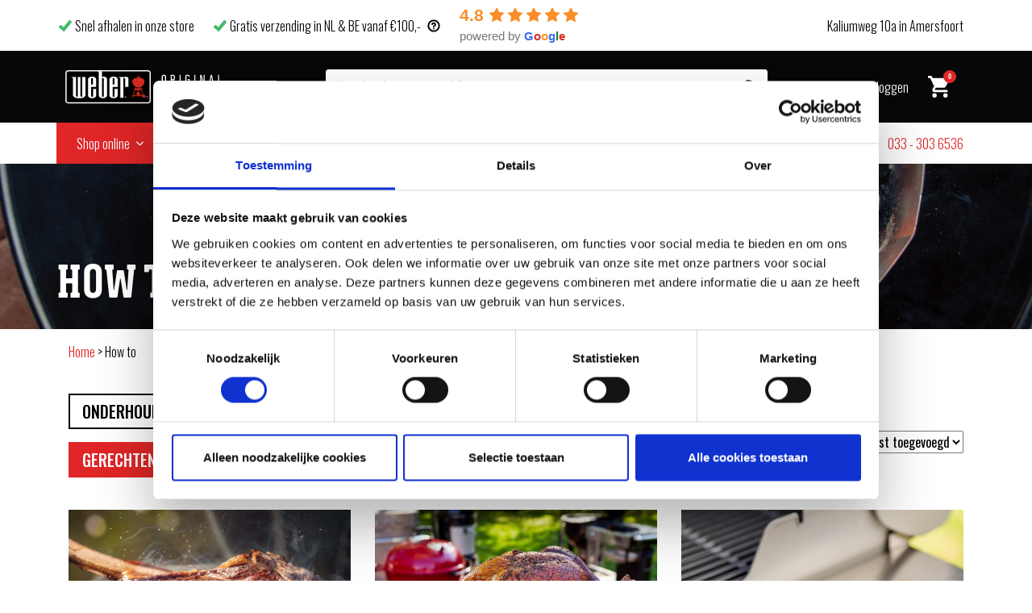

--- FILE ---
content_type: text/html; charset=UTF-8
request_url: https://weberstore.nl/alle-how-tos/?howto_categorie=gerechten-perfectioneren
body_size: 42429
content:
<!doctype html>
<html lang="nl-NL">
  <head>
    <meta charset="utf-8">
<script type="text/javascript">
/* <![CDATA[ */
var gform;gform||(document.addEventListener("gform_main_scripts_loaded",function(){gform.scriptsLoaded=!0}),document.addEventListener("gform/theme/scripts_loaded",function(){gform.themeScriptsLoaded=!0}),window.addEventListener("DOMContentLoaded",function(){gform.domLoaded=!0}),gform={domLoaded:!1,scriptsLoaded:!1,themeScriptsLoaded:!1,isFormEditor:()=>"function"==typeof InitializeEditor,callIfLoaded:function(o){return!(!gform.domLoaded||!gform.scriptsLoaded||!gform.themeScriptsLoaded&&!gform.isFormEditor()||(gform.isFormEditor()&&console.warn("The use of gform.initializeOnLoaded() is deprecated in the form editor context and will be removed in Gravity Forms 3.1."),o(),0))},initializeOnLoaded:function(o){gform.callIfLoaded(o)||(document.addEventListener("gform_main_scripts_loaded",()=>{gform.scriptsLoaded=!0,gform.callIfLoaded(o)}),document.addEventListener("gform/theme/scripts_loaded",()=>{gform.themeScriptsLoaded=!0,gform.callIfLoaded(o)}),window.addEventListener("DOMContentLoaded",()=>{gform.domLoaded=!0,gform.callIfLoaded(o)}))},hooks:{action:{},filter:{}},addAction:function(o,r,e,t){gform.addHook("action",o,r,e,t)},addFilter:function(o,r,e,t){gform.addHook("filter",o,r,e,t)},doAction:function(o){gform.doHook("action",o,arguments)},applyFilters:function(o){return gform.doHook("filter",o,arguments)},removeAction:function(o,r){gform.removeHook("action",o,r)},removeFilter:function(o,r,e){gform.removeHook("filter",o,r,e)},addHook:function(o,r,e,t,n){null==gform.hooks[o][r]&&(gform.hooks[o][r]=[]);var d=gform.hooks[o][r];null==n&&(n=r+"_"+d.length),gform.hooks[o][r].push({tag:n,callable:e,priority:t=null==t?10:t})},doHook:function(r,o,e){var t;if(e=Array.prototype.slice.call(e,1),null!=gform.hooks[r][o]&&((o=gform.hooks[r][o]).sort(function(o,r){return o.priority-r.priority}),o.forEach(function(o){"function"!=typeof(t=o.callable)&&(t=window[t]),"action"==r?t.apply(null,e):e[0]=t.apply(null,e)})),"filter"==r)return e[0]},removeHook:function(o,r,t,n){var e;null!=gform.hooks[o][r]&&(e=(e=gform.hooks[o][r]).filter(function(o,r,e){return!!(null!=n&&n!=o.tag||null!=t&&t!=o.priority)}),gform.hooks[o][r]=e)}});
/* ]]> */
</script>

    <meta http-equiv="x-ua-compatible" content="ie=edge">
    <meta name="viewport" content="width=device-width, initial-scale=1, shrink-to-fit=no">
    <meta name='robots' content='index, follow, max-image-preview:large, max-snippet:-1, max-video-preview:-1' />
	<!-- Pixel Cat Facebook Pixel Code -->
	<script>
	!function(f,b,e,v,n,t,s){if(f.fbq)return;n=f.fbq=function(){n.callMethod?
	n.callMethod.apply(n,arguments):n.queue.push(arguments)};if(!f._fbq)f._fbq=n;
	n.push=n;n.loaded=!0;n.version='2.0';n.queue=[];t=b.createElement(e);t.async=!0;
	t.src=v;s=b.getElementsByTagName(e)[0];s.parentNode.insertBefore(t,s)}(window,
	document,'script','https://connect.facebook.net/en_US/fbevents.js' );
	fbq( 'init', '1357106461318592' );fbq( 'init', '1357106461318592' );	</script>
	<!-- DO NOT MODIFY -->
	<!-- End Facebook Pixel Code -->
	<script>window._wca = window._wca || [];</script>

	<!-- This site is optimized with the Yoast SEO Premium plugin v26.3 (Yoast SEO v26.6) - https://yoast.com/wordpress/plugins/seo/ -->
	<title>How to - Weber Original Store</title>
	<meta name="description" content="De beste how to pagina voor het gebruik van je barbecue. Hoe steek je je bbq aan? Hoe regel je de temperatuur van je bbq? Je leest het hier!" />
	<link rel="canonical" href="https://weberstore.nl/alle-how-tos/" />
	<meta property="og:locale" content="nl_NL" />
	<meta property="og:type" content="article" />
	<meta property="og:title" content="How to" />
	<meta property="og:description" content="De beste how to pagina voor het gebruik van je barbecue. Hoe steek je je bbq aan? Hoe regel je de temperatuur van je bbq? Je leest het hier!" />
	<meta property="og:url" content="https://weberstore.nl/alle-how-tos/" />
	<meta property="og:site_name" content="Weber Original Store" />
	<meta property="article:modified_time" content="2021-04-15T11:11:51+00:00" />
	<meta name="twitter:card" content="summary_large_image" />
	<script type="application/ld+json" class="yoast-schema-graph">{"@context":"https://schema.org","@graph":[{"@type":"WebPage","@id":"https://weberstore.nl/alle-how-tos/","url":"https://weberstore.nl/alle-how-tos/","name":"How to - Weber Original Store","isPartOf":{"@id":"https://weberstore.nl/#website"},"datePublished":"2020-09-11T12:38:58+00:00","dateModified":"2021-04-15T11:11:51+00:00","description":"De beste how to pagina voor het gebruik van je barbecue. Hoe steek je je bbq aan? Hoe regel je de temperatuur van je bbq? Je leest het hier!","breadcrumb":{"@id":"https://weberstore.nl/alle-how-tos/#breadcrumb"},"inLanguage":"nl-NL","potentialAction":[{"@type":"ReadAction","target":["https://weberstore.nl/alle-how-tos/"]}]},{"@type":"BreadcrumbList","@id":"https://weberstore.nl/alle-how-tos/#breadcrumb","itemListElement":[{"@type":"ListItem","position":1,"name":"Home","item":"https://weberstore.nl/"},{"@type":"ListItem","position":2,"name":"How to"}]},{"@type":"WebSite","@id":"https://weberstore.nl/#website","url":"https://weberstore.nl/","name":"Weber Original Store","description":"Voor de echte BBQ liefhebber","publisher":{"@id":"https://weberstore.nl/#organization"},"potentialAction":[{"@type":"SearchAction","target":{"@type":"EntryPoint","urlTemplate":"https://weberstore.nl/?s={search_term_string}"},"query-input":{"@type":"PropertyValueSpecification","valueRequired":true,"valueName":"search_term_string"}}],"inLanguage":"nl-NL"},{"@type":"Organization","@id":"https://weberstore.nl/#organization","name":"Weber Original Store","url":"https://weberstore.nl/","logo":{"@type":"ImageObject","inLanguage":"nl-NL","@id":"https://weberstore.nl/#/schema/logo/image/","url":"https://weberstore.nl/wp-content/uploads/2020/09/Logo-Weber-Original-Store-Amersfoort-1.jpg","contentUrl":"https://weberstore.nl/wp-content/uploads/2020/09/Logo-Weber-Original-Store-Amersfoort-1.jpg","width":640,"height":340,"caption":"Weber Original Store"},"image":{"@id":"https://weberstore.nl/#/schema/logo/image/"}}]}</script>
	<!-- / Yoast SEO Premium plugin. -->


<link rel='dns-prefetch' href='//omnisnippet1.com' />
<link rel='dns-prefetch' href='//cdn.jsdelivr.net' />
<link rel='dns-prefetch' href='//stats.wp.com' />
<link rel='dns-prefetch' href='//meet.jit.si' />
<link rel='dns-prefetch' href='//cdnjs.cloudflare.com' />
<link rel='dns-prefetch' href='//fonts.googleapis.com' />
<link rel='dns-prefetch' href='//www.googletagmanager.com' />
<link href='https://fonts.gstatic.com' crossorigin rel='preconnect' />
<link rel="alternate" title="oEmbed (JSON)" type="application/json+oembed" href="https://weberstore.nl/wp-json/oembed/1.0/embed?url=https%3A%2F%2Fweberstore.nl%2Falle-how-tos%2F" />
<link rel="alternate" title="oEmbed (XML)" type="text/xml+oembed" href="https://weberstore.nl/wp-json/oembed/1.0/embed?url=https%3A%2F%2Fweberstore.nl%2Falle-how-tos%2F&#038;format=xml" />
<style id='wp-img-auto-sizes-contain-inline-css' type='text/css'>
img:is([sizes=auto i],[sizes^="auto," i]){contain-intrinsic-size:3000px 1500px}
/*# sourceURL=wp-img-auto-sizes-contain-inline-css */
</style>
<link rel='stylesheet' id='omnisend-woocommerce-checkout-block-checkout-newsletter-subscription-block-css' href='https://weberstore.nl/wp-content/plugins/omnisend-connect/includes/blocks/build/omnisend-checkout-block.css?ver=0.1.1' type='text/css' media='all' />
<style id='wp-emoji-styles-inline-css' type='text/css'>

	img.wp-smiley, img.emoji {
		display: inline !important;
		border: none !important;
		box-shadow: none !important;
		height: 1em !important;
		width: 1em !important;
		margin: 0 0.07em !important;
		vertical-align: -0.1em !important;
		background: none !important;
		padding: 0 !important;
	}
/*# sourceURL=wp-emoji-styles-inline-css */
</style>
<link rel='stylesheet' id='wp-block-library-css' href='https://weberstore.nl/wp-includes/css/dist/block-library/style.min.css?ver=6.9' type='text/css' media='all' />
<style id='global-styles-inline-css' type='text/css'>
:root{--wp--preset--aspect-ratio--square: 1;--wp--preset--aspect-ratio--4-3: 4/3;--wp--preset--aspect-ratio--3-4: 3/4;--wp--preset--aspect-ratio--3-2: 3/2;--wp--preset--aspect-ratio--2-3: 2/3;--wp--preset--aspect-ratio--16-9: 16/9;--wp--preset--aspect-ratio--9-16: 9/16;--wp--preset--color--black: #000000;--wp--preset--color--cyan-bluish-gray: #abb8c3;--wp--preset--color--white: #ffffff;--wp--preset--color--pale-pink: #f78da7;--wp--preset--color--vivid-red: #cf2e2e;--wp--preset--color--luminous-vivid-orange: #ff6900;--wp--preset--color--luminous-vivid-amber: #fcb900;--wp--preset--color--light-green-cyan: #7bdcb5;--wp--preset--color--vivid-green-cyan: #00d084;--wp--preset--color--pale-cyan-blue: #8ed1fc;--wp--preset--color--vivid-cyan-blue: #0693e3;--wp--preset--color--vivid-purple: #9b51e0;--wp--preset--color--primary: #525ddc;--wp--preset--gradient--vivid-cyan-blue-to-vivid-purple: linear-gradient(135deg,rgb(6,147,227) 0%,rgb(155,81,224) 100%);--wp--preset--gradient--light-green-cyan-to-vivid-green-cyan: linear-gradient(135deg,rgb(122,220,180) 0%,rgb(0,208,130) 100%);--wp--preset--gradient--luminous-vivid-amber-to-luminous-vivid-orange: linear-gradient(135deg,rgb(252,185,0) 0%,rgb(255,105,0) 100%);--wp--preset--gradient--luminous-vivid-orange-to-vivid-red: linear-gradient(135deg,rgb(255,105,0) 0%,rgb(207,46,46) 100%);--wp--preset--gradient--very-light-gray-to-cyan-bluish-gray: linear-gradient(135deg,rgb(238,238,238) 0%,rgb(169,184,195) 100%);--wp--preset--gradient--cool-to-warm-spectrum: linear-gradient(135deg,rgb(74,234,220) 0%,rgb(151,120,209) 20%,rgb(207,42,186) 40%,rgb(238,44,130) 60%,rgb(251,105,98) 80%,rgb(254,248,76) 100%);--wp--preset--gradient--blush-light-purple: linear-gradient(135deg,rgb(255,206,236) 0%,rgb(152,150,240) 100%);--wp--preset--gradient--blush-bordeaux: linear-gradient(135deg,rgb(254,205,165) 0%,rgb(254,45,45) 50%,rgb(107,0,62) 100%);--wp--preset--gradient--luminous-dusk: linear-gradient(135deg,rgb(255,203,112) 0%,rgb(199,81,192) 50%,rgb(65,88,208) 100%);--wp--preset--gradient--pale-ocean: linear-gradient(135deg,rgb(255,245,203) 0%,rgb(182,227,212) 50%,rgb(51,167,181) 100%);--wp--preset--gradient--electric-grass: linear-gradient(135deg,rgb(202,248,128) 0%,rgb(113,206,126) 100%);--wp--preset--gradient--midnight: linear-gradient(135deg,rgb(2,3,129) 0%,rgb(40,116,252) 100%);--wp--preset--font-size--small: 13px;--wp--preset--font-size--medium: 20px;--wp--preset--font-size--large: 36px;--wp--preset--font-size--x-large: 42px;--wp--preset--spacing--20: 0.44rem;--wp--preset--spacing--30: 0.67rem;--wp--preset--spacing--40: 1rem;--wp--preset--spacing--50: 1.5rem;--wp--preset--spacing--60: 2.25rem;--wp--preset--spacing--70: 3.38rem;--wp--preset--spacing--80: 5.06rem;--wp--preset--shadow--natural: 6px 6px 9px rgba(0, 0, 0, 0.2);--wp--preset--shadow--deep: 12px 12px 50px rgba(0, 0, 0, 0.4);--wp--preset--shadow--sharp: 6px 6px 0px rgba(0, 0, 0, 0.2);--wp--preset--shadow--outlined: 6px 6px 0px -3px rgb(255, 255, 255), 6px 6px rgb(0, 0, 0);--wp--preset--shadow--crisp: 6px 6px 0px rgb(0, 0, 0);}:where(.is-layout-flex){gap: 0.5em;}:where(.is-layout-grid){gap: 0.5em;}body .is-layout-flex{display: flex;}.is-layout-flex{flex-wrap: wrap;align-items: center;}.is-layout-flex > :is(*, div){margin: 0;}body .is-layout-grid{display: grid;}.is-layout-grid > :is(*, div){margin: 0;}:where(.wp-block-columns.is-layout-flex){gap: 2em;}:where(.wp-block-columns.is-layout-grid){gap: 2em;}:where(.wp-block-post-template.is-layout-flex){gap: 1.25em;}:where(.wp-block-post-template.is-layout-grid){gap: 1.25em;}.has-black-color{color: var(--wp--preset--color--black) !important;}.has-cyan-bluish-gray-color{color: var(--wp--preset--color--cyan-bluish-gray) !important;}.has-white-color{color: var(--wp--preset--color--white) !important;}.has-pale-pink-color{color: var(--wp--preset--color--pale-pink) !important;}.has-vivid-red-color{color: var(--wp--preset--color--vivid-red) !important;}.has-luminous-vivid-orange-color{color: var(--wp--preset--color--luminous-vivid-orange) !important;}.has-luminous-vivid-amber-color{color: var(--wp--preset--color--luminous-vivid-amber) !important;}.has-light-green-cyan-color{color: var(--wp--preset--color--light-green-cyan) !important;}.has-vivid-green-cyan-color{color: var(--wp--preset--color--vivid-green-cyan) !important;}.has-pale-cyan-blue-color{color: var(--wp--preset--color--pale-cyan-blue) !important;}.has-vivid-cyan-blue-color{color: var(--wp--preset--color--vivid-cyan-blue) !important;}.has-vivid-purple-color{color: var(--wp--preset--color--vivid-purple) !important;}.has-black-background-color{background-color: var(--wp--preset--color--black) !important;}.has-cyan-bluish-gray-background-color{background-color: var(--wp--preset--color--cyan-bluish-gray) !important;}.has-white-background-color{background-color: var(--wp--preset--color--white) !important;}.has-pale-pink-background-color{background-color: var(--wp--preset--color--pale-pink) !important;}.has-vivid-red-background-color{background-color: var(--wp--preset--color--vivid-red) !important;}.has-luminous-vivid-orange-background-color{background-color: var(--wp--preset--color--luminous-vivid-orange) !important;}.has-luminous-vivid-amber-background-color{background-color: var(--wp--preset--color--luminous-vivid-amber) !important;}.has-light-green-cyan-background-color{background-color: var(--wp--preset--color--light-green-cyan) !important;}.has-vivid-green-cyan-background-color{background-color: var(--wp--preset--color--vivid-green-cyan) !important;}.has-pale-cyan-blue-background-color{background-color: var(--wp--preset--color--pale-cyan-blue) !important;}.has-vivid-cyan-blue-background-color{background-color: var(--wp--preset--color--vivid-cyan-blue) !important;}.has-vivid-purple-background-color{background-color: var(--wp--preset--color--vivid-purple) !important;}.has-black-border-color{border-color: var(--wp--preset--color--black) !important;}.has-cyan-bluish-gray-border-color{border-color: var(--wp--preset--color--cyan-bluish-gray) !important;}.has-white-border-color{border-color: var(--wp--preset--color--white) !important;}.has-pale-pink-border-color{border-color: var(--wp--preset--color--pale-pink) !important;}.has-vivid-red-border-color{border-color: var(--wp--preset--color--vivid-red) !important;}.has-luminous-vivid-orange-border-color{border-color: var(--wp--preset--color--luminous-vivid-orange) !important;}.has-luminous-vivid-amber-border-color{border-color: var(--wp--preset--color--luminous-vivid-amber) !important;}.has-light-green-cyan-border-color{border-color: var(--wp--preset--color--light-green-cyan) !important;}.has-vivid-green-cyan-border-color{border-color: var(--wp--preset--color--vivid-green-cyan) !important;}.has-pale-cyan-blue-border-color{border-color: var(--wp--preset--color--pale-cyan-blue) !important;}.has-vivid-cyan-blue-border-color{border-color: var(--wp--preset--color--vivid-cyan-blue) !important;}.has-vivid-purple-border-color{border-color: var(--wp--preset--color--vivid-purple) !important;}.has-vivid-cyan-blue-to-vivid-purple-gradient-background{background: var(--wp--preset--gradient--vivid-cyan-blue-to-vivid-purple) !important;}.has-light-green-cyan-to-vivid-green-cyan-gradient-background{background: var(--wp--preset--gradient--light-green-cyan-to-vivid-green-cyan) !important;}.has-luminous-vivid-amber-to-luminous-vivid-orange-gradient-background{background: var(--wp--preset--gradient--luminous-vivid-amber-to-luminous-vivid-orange) !important;}.has-luminous-vivid-orange-to-vivid-red-gradient-background{background: var(--wp--preset--gradient--luminous-vivid-orange-to-vivid-red) !important;}.has-very-light-gray-to-cyan-bluish-gray-gradient-background{background: var(--wp--preset--gradient--very-light-gray-to-cyan-bluish-gray) !important;}.has-cool-to-warm-spectrum-gradient-background{background: var(--wp--preset--gradient--cool-to-warm-spectrum) !important;}.has-blush-light-purple-gradient-background{background: var(--wp--preset--gradient--blush-light-purple) !important;}.has-blush-bordeaux-gradient-background{background: var(--wp--preset--gradient--blush-bordeaux) !important;}.has-luminous-dusk-gradient-background{background: var(--wp--preset--gradient--luminous-dusk) !important;}.has-pale-ocean-gradient-background{background: var(--wp--preset--gradient--pale-ocean) !important;}.has-electric-grass-gradient-background{background: var(--wp--preset--gradient--electric-grass) !important;}.has-midnight-gradient-background{background: var(--wp--preset--gradient--midnight) !important;}.has-small-font-size{font-size: var(--wp--preset--font-size--small) !important;}.has-medium-font-size{font-size: var(--wp--preset--font-size--medium) !important;}.has-large-font-size{font-size: var(--wp--preset--font-size--large) !important;}.has-x-large-font-size{font-size: var(--wp--preset--font-size--x-large) !important;}
/*# sourceURL=global-styles-inline-css */
</style>

<style id='classic-theme-styles-inline-css' type='text/css'>
/*! This file is auto-generated */
.wp-block-button__link{color:#fff;background-color:#32373c;border-radius:9999px;box-shadow:none;text-decoration:none;padding:calc(.667em + 2px) calc(1.333em + 2px);font-size:1.125em}.wp-block-file__button{background:#32373c;color:#fff;text-decoration:none}
/*# sourceURL=/wp-includes/css/classic-themes.min.css */
</style>
<link rel='stylesheet' id='product-filter-css' href='https://weberstore.nl/wp-content/plugins/weber-productfilter/dist/styles/styles.css?ver=6.9' type='text/css' media='all' />
<link rel='stylesheet' id='woocommerce-layout-css' href='https://weberstore.nl/wp-content/plugins/woocommerce/assets/css/woocommerce-layout.css?ver=10.4.3' type='text/css' media='all' />
<style id='woocommerce-layout-inline-css' type='text/css'>

	.infinite-scroll .woocommerce-pagination {
		display: none;
	}
/*# sourceURL=woocommerce-layout-inline-css */
</style>
<style id='woocommerce-inline-inline-css' type='text/css'>
.woocommerce form .form-row .required { visibility: visible; }
/*# sourceURL=woocommerce-inline-inline-css */
</style>
<link rel='stylesheet' id='sendcloud-checkout-css-css' href='https://weberstore.nl/wp-content/plugins/sendcloud-shipping/resources/css/sendcloud-checkout.css?ver=2.4.5' type='text/css' media='all' />
<link rel='stylesheet' id='grw-public-main-css-css' href='https://weberstore.nl/wp-content/plugins/widget-google-reviews/assets/css/public-main.css?ver=6.9.1' type='text/css' media='all' />
<link rel='stylesheet' id='evcal_google_fonts-css' href='https://fonts.googleapis.com/css?family=Noto+Sans%3A400%2C400italic%2C700%7CPoppins%3A700%2C800%2C900&#038;subset=latin%2Clatin-ext&#038;ver=5.0.2' type='text/css' media='all' />
<link rel='stylesheet' id='evcal_cal_default-css' href='//weberstore.nl/wp-content/plugins/eventON/assets/css/eventon_styles.css?ver=5.0.2' type='text/css' media='all' />
<link rel='stylesheet' id='evo_font_icons-css' href='//weberstore.nl/wp-content/plugins/eventON/assets/fonts/all.css?ver=5.0.2' type='text/css' media='all' />
<link rel='stylesheet' id='eventon_dynamic_styles-css' href='//weberstore.nl/wp-content/plugins/eventON/assets/css/eventon_dynamic_styles.css?ver=5.0.2' type='text/css' media='all' />
<link rel='stylesheet' id='mollie-applepaydirect-css' href='https://weberstore.nl/wp-content/plugins/mollie-payments-for-woocommerce/public/css/mollie-applepaydirect.min.css?ver=1767781822' type='text/css' media='screen' />
<link rel='stylesheet' id='icss-custom-styles-css' href='https://weberstore.nl/wp-content/plugins/instant-css/public/custom.css?ver=1761560435' type='text/css' media='all' />
<link rel='stylesheet' id='wc-pb-checkout-blocks-css' href='https://weberstore.nl/wp-content/plugins/woocommerce-product-bundles/assets/css/frontend/checkout-blocks.css?ver=8.5.5' type='text/css' media='all' />
<style id='wc-pb-checkout-blocks-inline-css' type='text/css'>
table.wc-block-cart-items .wc-block-cart-items__row.is-bundle__meta_hidden .wc-block-components-product-details__inclusief, .wc-block-components-order-summary-item.is-bundle__meta_hidden .wc-block-components-product-details__inclusief { display:none; } table.wc-block-cart-items .wc-block-cart-items__row.is-bundle .wc-block-components-product-details__inclusief .wc-block-components-product-details__name, .wc-block-components-order-summary-item.is-bundle .wc-block-components-product-details__inclusief .wc-block-components-product-details__name { display:block; margin-bottom: 0.5em } table.wc-block-cart-items .wc-block-cart-items__row.is-bundle .wc-block-components-product-details__inclusief:not(:first-of-type) .wc-block-components-product-details__name, .wc-block-components-order-summary-item.is-bundle .wc-block-components-product-details__inclusief:not(:first-of-type) .wc-block-components-product-details__name { display:none } table.wc-block-cart-items .wc-block-cart-items__row.is-bundle .wc-block-components-product-details__inclusief + li:not( .wc-block-components-product-details__inclusief ), .wc-block-components-order-summary-item.is-bundle .wc-block-components-product-details__inclusief + li:not( .wc-block-components-product-details__inclusief ) { margin-top:0.5em }
/*# sourceURL=wc-pb-checkout-blocks-inline-css */
</style>
<link rel='stylesheet' id='wc-bundle-style-css' href='https://weberstore.nl/wp-content/plugins/woocommerce-product-bundles/assets/css/frontend/woocommerce.css?ver=8.5.5' type='text/css' media='all' />
<link rel='stylesheet' id='google-fonts-css' href='https://fonts.googleapis.com/css2?family=Oswald:wght@300;400;500&#038;display=swap' type='text/css' media='all' />
<link rel='stylesheet' id='sage/app.css-css' href='https://weberstore.nl/wp-content/themes/weberstore/dist/styles/app.css?id=f921751284dbf65a85bb' type='text/css' media='all' />
<script type="text/javascript" id="gtmkit-js-before" data-cfasync="false" data-nowprocket="" data-cookieconsent="ignore">
/* <![CDATA[ */
		window.gtmkit_settings = {"datalayer_name":"dataLayer","console_log":false,"wc":{"use_sku":false,"pid_prefix":"","add_shipping_info":{"config":1},"add_payment_info":{"config":1},"view_item":{"config":0},"view_item_list":{"config":0},"wishlist":false,"css_selectors":{"product_list_select_item":".products .product:not(.product-category) a:not(.add_to_cart_button.ajax_add_to_cart,.add_to_wishlist),.wc-block-grid__products li:not(.product-category) a:not(.add_to_cart_button.ajax_add_to_cart,.add_to_wishlist),.woocommerce-grouped-product-list-item__label a:not(.add_to_wishlist)","product_list_element":".product,.wc-block-grid__product","product_list_exclude":"","product_list_add_to_cart":".add_to_cart_button.ajax_add_to_cart:not(.single_add_to_cart_button)"},"text":{"wp-block-handpicked-products":"Handpicked Products","wp-block-product-best-sellers":"Best Sellers","wp-block-product-category":"Product Category","wp-block-product-new":"New Products","wp-block-product-on-sale":"Products On Sale","wp-block-products-by-attribute":"Products By Attribute","wp-block-product-tag":"Product Tag","wp-block-product-top-rated":"Top Rated Products","shipping-tier-not-found":"Shipping tier not found","payment-method-not-found":"Payment method not found"}}};
		window.gtmkit_data = {"wc":{"currency":"EUR","is_cart":false,"is_checkout":false,"blocks":{}}};
		window.dataLayer = window.dataLayer || [];
				
//# sourceURL=gtmkit-js-before
/* ]]> */
</script>
<script type="text/javascript" src="https://weberstore.nl/wp-includes/js/jquery/jquery.min.js?ver=3.7.1" id="jquery-core-js"></script>
<script type="text/javascript" src="https://weberstore.nl/wp-includes/js/jquery/jquery-migrate.min.js?ver=3.4.1" id="jquery-migrate-js"></script>
<script type="text/javascript" src="https://weberstore.nl/wp-content/plugins/woocommerce/assets/js/jquery-blockui/jquery.blockUI.min.js?ver=2.7.0-wc.10.4.3" id="wc-jquery-blockui-js" defer="defer" data-wp-strategy="defer"></script>
<script type="text/javascript" id="wc-add-to-cart-js-extra">
/* <![CDATA[ */
var wc_add_to_cart_params = {"ajax_url":"/wp-admin/admin-ajax.php","wc_ajax_url":"/?wc-ajax=%%endpoint%%","i18n_view_cart":"Bekijk winkelwagen","cart_url":"https://weberstore.nl/winkelmand/","is_cart":"","cart_redirect_after_add":"no"};
//# sourceURL=wc-add-to-cart-js-extra
/* ]]> */
</script>
<script type="text/javascript" src="https://weberstore.nl/wp-content/plugins/woocommerce/assets/js/frontend/add-to-cart.min.js?ver=10.4.3" id="wc-add-to-cart-js" defer="defer" data-wp-strategy="defer"></script>
<script type="text/javascript" src="https://weberstore.nl/wp-content/plugins/woocommerce/assets/js/js-cookie/js.cookie.min.js?ver=2.1.4-wc.10.4.3" id="wc-js-cookie-js" defer="defer" data-wp-strategy="defer"></script>
<script type="text/javascript" id="woocommerce-js-extra">
/* <![CDATA[ */
var woocommerce_params = {"ajax_url":"/wp-admin/admin-ajax.php","wc_ajax_url":"/?wc-ajax=%%endpoint%%","i18n_password_show":"Wachtwoord weergeven","i18n_password_hide":"Wachtwoord verbergen"};
//# sourceURL=woocommerce-js-extra
/* ]]> */
</script>
<script type="text/javascript" src="https://weberstore.nl/wp-content/plugins/woocommerce/assets/js/frontend/woocommerce.min.js?ver=10.4.3" id="woocommerce-js" defer="defer" data-wp-strategy="defer"></script>
<script type="text/javascript" id="gtmkit-container-js-after" data-cfasync="false" data-nowprocket="" data-cookieconsent="ignore">
/* <![CDATA[ */
/* Google Tag Manager */
(function(w,d,s,l,i){w[l]=w[l]||[];w[l].push({'gtm.start':
new Date().getTime(),event:'gtm.js'});var f=d.getElementsByTagName(s)[0],
j=d.createElement(s),dl=l!='dataLayer'?'&l='+l:'';j.async=true;j.src=
'https://www.googletagmanager.com/gtm.js?id='+i+dl;f.parentNode.insertBefore(j,f);
})(window,document,'script','dataLayer','GTM-M2658XG5');
/* End Google Tag Manager */

//# sourceURL=gtmkit-container-js-after
/* ]]> */
</script>
<script type="text/javascript" src="https://weberstore.nl/wp-content/plugins/gtm-kit/assets/integration/woocommerce.js?ver=2.7.0" id="gtmkit-woocommerce-js" defer="defer" data-wp-strategy="defer"></script>
<script type="text/javascript" id="gtmkit-datalayer-js-before" data-cfasync="false" data-nowprocket="" data-cookieconsent="ignore">
/* <![CDATA[ */
const gtmkit_dataLayer_content = {"pageType":"page"};
dataLayer.push( gtmkit_dataLayer_content );

//# sourceURL=gtmkit-datalayer-js-before
/* ]]> */
</script>
<script type="text/javascript" defer="defer" src="https://weberstore.nl/wp-content/plugins/widget-google-reviews/assets/js/public-main.js?ver=6.9.1" id="grw-public-main-js-js"></script>
<script type="text/javascript" src="https://stats.wp.com/s-202604.js" id="woocommerce-analytics-js" defer="defer" data-wp-strategy="defer"></script>
<script type="text/javascript" id="evo-inlinescripts-header-js-after">
/* <![CDATA[ */
jQuery(document).ready(function($){});
//# sourceURL=evo-inlinescripts-header-js-after
/* ]]> */
</script>
<link rel="https://api.w.org/" href="https://weberstore.nl/wp-json/" /><link rel="alternate" title="JSON" type="application/json" href="https://weberstore.nl/wp-json/wp/v2/pages/478" /><link rel="EditURI" type="application/rsd+xml" title="RSD" href="https://weberstore.nl/xmlrpc.php?rsd" />
<meta name="generator" content="WordPress 6.9" />
<meta name="generator" content="WooCommerce 10.4.3" />
<link rel='shortlink' href='https://weberstore.nl/?p=478' />
				<meta name="omnisend-site-verification" content="6012bc8f4c7fa4787cb9de17"/>
				
<!--BEGIN: TRACKING CODE MANAGER (v2.5.0) BY INTELLYWP.COM IN HEAD//-->
<meta name="google-site-verification" content="wi7NOX3u3BPH0haKZGCpJPchFtPg3LT9aUokxDyMpDM">
<!-- Google Tag Manager -->
<script>(function(w,d,s,l,i){w[l]=w[l]||[];w[l].push({'gtm.start':
new Date().getTime(),event:'gtm.js'});var f=d.getElementsByTagName(s)[0],
j=d.createElement(s),dl=l!='dataLayer'?'&l='+l:'';j.async=true;j.src=
'https://www.googletagmanager.com/gtm.js?id='+i+dl;f.parentNode.insertBefore(j,f);
})(window,document,'script','dataLayer','GTM-K7ZFVWF');</script>
<!-- End Google Tag Manager -->
<script>
		!function (w, d, t) {
		  w.TiktokAnalyticsObject=t;var ttq=w[t]=w[t]||[];ttq.methods=["page","track","identify","instances","debug","on","off","once","ready","alias","group","enableCookie","disableCookie"],ttq.setAndDefer=function(t,e){t[e]=function(){t.push([e].concat(Array.prototype.slice.call(arguments,0)))}};for(var i=0;i<ttq.methods.length;i++)ttq.setAndDefer(ttq,ttq.methods[i]);ttq.instance=function(t){for(var e=ttq._i[t]||[],n=0;n<ttq.methods.length;n++
)ttq.setAndDefer(e,ttq.methods[n]);return e},ttq.load=function(e,n){var i="https://analytics.tiktok.com/i18n/pixel/events.js";ttq._i=ttq._i||{},ttq._i[e]=[],ttq._i[e]._u=i,ttq._t=ttq._t||{},ttq._t[e]=+new Date,ttq._o=ttq._o||{},ttq._o[e]=n||{};n=document.createElement("script");n.type="text/javascript",n.async=!0,n.src=i+"?sdkid="+e+"&lib="+t;e=document.getElementsByTagName("script")[0];e.parentNode.insertBefore(n,e)};
		
		  ttq.load('CCK6DV3C77U42MHSJDTG');
		  ttq.page();
		}(window, document, 'ttq');
	</script>
<!--END: https://wordpress.org/plugins/tracking-code-manager IN HEAD//-->    
    <script type="text/javascript">
        var ajaxurl = 'https://weberstore.nl/wp-admin/admin-ajax.php';
    </script>
	<style>img#wpstats{display:none}</style>
					<script type="text/javascript">
				(function (i, s, o, g, r, a, m) {i['GoogleAnalyticsObject'] = r;i[r] = i[r] || function () {
						   (i[r].q = i[r].q || []).push(arguments);}, i[r].l = 1 * new Date();a = s.createElement(o),
						    m = s.getElementsByTagName(o)[0];a.async = 1;a.src = g;m.parentNode.insertBefore(a, m);})
					        (window, document, 'script', '//www.google-analytics.com/analytics.js', '__gatd');
__gatd('create', 'UA-153528921-1', 'auto');
__gatd('require', 'ec');
__gatd('send','pageview');
								window['__gatd'] = __gatd;
			</script>
				<noscript><style>.woocommerce-product-gallery{ opacity: 1 !important; }</style></noscript>
	<link rel="icon" href="https://weberstore.nl/wp-content/uploads/2020/12/favicon-100x100.png" sizes="32x32" />
<link rel="icon" href="https://weberstore.nl/wp-content/uploads/2020/12/favicon.png" sizes="192x192" />
<link rel="apple-touch-icon" href="https://weberstore.nl/wp-content/uploads/2020/12/favicon.png" />
<meta name="msapplication-TileImage" content="https://weberstore.nl/wp-content/uploads/2020/12/favicon.png" />
  <link rel='stylesheet' id='wc-blocks-style-css' href='https://weberstore.nl/wp-content/plugins/woocommerce/assets/client/blocks/wc-blocks.css?ver=wc-10.4.3' type='text/css' media='all' />
<link rel='stylesheet' id='gforms_reset_css-css' href='https://weberstore.nl/wp-content/plugins/gravityforms/legacy/css/formreset.min.css?ver=2.9.26' type='text/css' media='all' />
<link rel='stylesheet' id='gforms_formsmain_css-css' href='https://weberstore.nl/wp-content/plugins/gravityforms/legacy/css/formsmain.min.css?ver=2.9.26' type='text/css' media='all' />
<link rel='stylesheet' id='gforms_ready_class_css-css' href='https://weberstore.nl/wp-content/plugins/gravityforms/legacy/css/readyclass.min.css?ver=2.9.26' type='text/css' media='all' />
<link rel='stylesheet' id='gforms_browsers_css-css' href='https://weberstore.nl/wp-content/plugins/gravityforms/legacy/css/browsers.min.css?ver=2.9.26' type='text/css' media='all' />
<link rel="stylesheet" id="asp-basic" href="https://weberstore.nl/wp-content/cache/asp/style.basic-ho-is-po-no-da-se-co-au-ga-se-is.css?mq=rIvitI" media="all" /><style id='asp-instance-1'>div[id*='ajaxsearchpro1_'] div.asp_loader,div[id*='ajaxsearchpro1_'] div.asp_loader *{box-sizing:border-box !important;margin:0;padding:0;box-shadow:none}div[id*='ajaxsearchpro1_'] div.asp_loader{box-sizing:border-box;display:flex;flex:0 1 auto;flex-direction:column;flex-grow:0;flex-shrink:0;flex-basis:28px;max-width:100%;max-height:100%;align-items:center;justify-content:center}div[id*='ajaxsearchpro1_'] div.asp_loader-inner{width:100%;margin:0 auto;text-align:center;height:100%}@-webkit-keyframes rotate-simple{0%{-webkit-transform:rotate(0deg);transform:rotate(0deg)}50%{-webkit-transform:rotate(180deg);transform:rotate(180deg)}100%{-webkit-transform:rotate(360deg);transform:rotate(360deg)}}@keyframes rotate-simple{0%{-webkit-transform:rotate(0deg);transform:rotate(0deg)}50%{-webkit-transform:rotate(180deg);transform:rotate(180deg)}100%{-webkit-transform:rotate(360deg);transform:rotate(360deg)}}div[id*='ajaxsearchpro1_'] div.asp_simple-circle{margin:0;height:100%;width:100%;animation:rotate-simple 0.8s infinite linear;-webkit-animation:rotate-simple 0.8s infinite linear;border:4px solid rgb(255,255,255);border-right-color:transparent;border-radius:50%;box-sizing:border-box}div[id*='ajaxsearchprores1_'] .asp_res_loader div.asp_loader,div[id*='ajaxsearchprores1_'] .asp_res_loader div.asp_loader *{box-sizing:border-box !important;margin:0;padding:0;box-shadow:none}div[id*='ajaxsearchprores1_'] .asp_res_loader div.asp_loader{box-sizing:border-box;display:flex;flex:0 1 auto;flex-direction:column;flex-grow:0;flex-shrink:0;flex-basis:28px;max-width:100%;max-height:100%;align-items:center;justify-content:center}div[id*='ajaxsearchprores1_'] .asp_res_loader div.asp_loader-inner{width:100%;margin:0 auto;text-align:center;height:100%}@-webkit-keyframes rotate-simple{0%{-webkit-transform:rotate(0deg);transform:rotate(0deg)}50%{-webkit-transform:rotate(180deg);transform:rotate(180deg)}100%{-webkit-transform:rotate(360deg);transform:rotate(360deg)}}@keyframes rotate-simple{0%{-webkit-transform:rotate(0deg);transform:rotate(0deg)}50%{-webkit-transform:rotate(180deg);transform:rotate(180deg)}100%{-webkit-transform:rotate(360deg);transform:rotate(360deg)}}div[id*='ajaxsearchprores1_'] .asp_res_loader div.asp_simple-circle{margin:0;height:100%;width:100%;animation:rotate-simple 0.8s infinite linear;-webkit-animation:rotate-simple 0.8s infinite linear;border:4px solid rgb(255,255,255);border-right-color:transparent;border-radius:50%;box-sizing:border-box}#ajaxsearchpro1_1 div.asp_loader,#ajaxsearchpro1_2 div.asp_loader,#ajaxsearchpro1_1 div.asp_loader *,#ajaxsearchpro1_2 div.asp_loader *{box-sizing:border-box !important;margin:0;padding:0;box-shadow:none}#ajaxsearchpro1_1 div.asp_loader,#ajaxsearchpro1_2 div.asp_loader{box-sizing:border-box;display:flex;flex:0 1 auto;flex-direction:column;flex-grow:0;flex-shrink:0;flex-basis:28px;max-width:100%;max-height:100%;align-items:center;justify-content:center}#ajaxsearchpro1_1 div.asp_loader-inner,#ajaxsearchpro1_2 div.asp_loader-inner{width:100%;margin:0 auto;text-align:center;height:100%}@-webkit-keyframes rotate-simple{0%{-webkit-transform:rotate(0deg);transform:rotate(0deg)}50%{-webkit-transform:rotate(180deg);transform:rotate(180deg)}100%{-webkit-transform:rotate(360deg);transform:rotate(360deg)}}@keyframes rotate-simple{0%{-webkit-transform:rotate(0deg);transform:rotate(0deg)}50%{-webkit-transform:rotate(180deg);transform:rotate(180deg)}100%{-webkit-transform:rotate(360deg);transform:rotate(360deg)}}#ajaxsearchpro1_1 div.asp_simple-circle,#ajaxsearchpro1_2 div.asp_simple-circle{margin:0;height:100%;width:100%;animation:rotate-simple 0.8s infinite linear;-webkit-animation:rotate-simple 0.8s infinite linear;border:4px solid rgb(255,255,255);border-right-color:transparent;border-radius:50%;box-sizing:border-box}@-webkit-keyframes asp_an_fadeInDown{0%{opacity:0;-webkit-transform:translateY(-20px)}100%{opacity:1;-webkit-transform:translateY(0)}}@keyframes asp_an_fadeInDown{0%{opacity:0;transform:translateY(-20px)}100%{opacity:1;transform:translateY(0)}}.asp_an_fadeInDown{-webkit-animation-name:asp_an_fadeInDown;animation-name:asp_an_fadeInDown}div.asp_r.asp_r_1,div.asp_r.asp_r_1 *,div.asp_m.asp_m_1,div.asp_m.asp_m_1 *,div.asp_s.asp_s_1,div.asp_s.asp_s_1 *{-webkit-box-sizing:content-box;-moz-box-sizing:content-box;-ms-box-sizing:content-box;-o-box-sizing:content-box;box-sizing:content-box;border:0;border-radius:0;text-transform:none;text-shadow:none;box-shadow:none;text-decoration:none;text-align:left;letter-spacing:normal}div.asp_r.asp_r_1,div.asp_m.asp_m_1,div.asp_s.asp_s_1{-webkit-box-sizing:border-box;-moz-box-sizing:border-box;-ms-box-sizing:border-box;-o-box-sizing:border-box;box-sizing:border-box}div.asp_r.asp_r_1,div.asp_r.asp_r_1 *,div.asp_m.asp_m_1,div.asp_m.asp_m_1 *,div.asp_s.asp_s_1,div.asp_s.asp_s_1 *{padding:0;margin:0}.wpdreams_clear{clear:both}.asp_w_container_1{width:48%;margin-left:auto;margin-right:auto}#ajaxsearchpro1_1,#ajaxsearchpro1_2,div.asp_m.asp_m_1{width:100%;height:auto;max-height:none;border-radius:5px;background:#d1eaff;margin-top:0;margin-bottom:0;background-image:-moz-radial-gradient(center,ellipse cover,rgb(255,255,255),rgb(255,255,255));background-image:-webkit-gradient(radial,center center,0px,center center,100%,rgb(255,255,255),rgb(255,255,255));background-image:-webkit-radial-gradient(center,ellipse cover,rgb(255,255,255),rgb(255,255,255));background-image:-o-radial-gradient(center,ellipse cover,rgb(255,255,255),rgb(255,255,255));background-image:-ms-radial-gradient(center,ellipse cover,rgb(255,255,255),rgb(255,255,255));background-image:radial-gradient(ellipse at center,rgb(255,255,255),rgb(255,255,255));overflow:hidden;border:0 solid rgb(141,213,239);border-radius:4px 4px 4px 4px;box-shadow:none}@media only screen and (min-width:641px) and (max-width:1024px){.asp_w_container_1{width:48}div.asp_main_container.asp_w+[id*=asp-try-1]{width:48}}@media only screen and (max-width:640px){.asp_w_container_1{width:100}div.asp_main_container.asp_w+[id*=asp-try-1]{width:100}}#ajaxsearchpro1_1 .probox,#ajaxsearchpro1_2 .probox,div.asp_m.asp_m_1 .probox{margin:0;height:44px;background-image:-moz-radial-gradient(center,ellipse cover,rgb(255,255,255),rgb(255,255,255));background-image:-webkit-gradient(radial,center center,0px,center center,100%,rgb(255,255,255),rgb(255,255,255));background-image:-webkit-radial-gradient(center,ellipse cover,rgb(255,255,255),rgb(255,255,255));background-image:-o-radial-gradient(center,ellipse cover,rgb(255,255,255),rgb(255,255,255));background-image:-ms-radial-gradient(center,ellipse cover,rgb(255,255,255),rgb(255,255,255));background-image:radial-gradient(ellipse at center,rgb(255,255,255),rgb(255,255,255));border:0 solid rgb(212,212,212);border-radius:4px 4px 4px 4px;box-shadow:none}p[id*=asp-try-1]{color:rgb(85,85,85) !important;display:block}div.asp_main_container+[id*=asp-try-1]{margin-left:auto;margin-right:auto;width:48%}p[id*=asp-try-1] a{color:rgb(255,181,86) !important}p[id*=asp-try-1] a:after{color:rgb(85,85,85) !important;display:inline;content:','}p[id*=asp-try-1] a:last-child:after{display:none}#ajaxsearchpro1_1 .probox .proinput,#ajaxsearchpro1_2 .probox .proinput,div.asp_m.asp_m_1 .probox .proinput{font-weight:normal;font-family:"Oswald","sans-serif";color:rgba(153,153,153,1);font-size:14;line-height:18px;text-shadow:none;line-height:normal;flex-grow:1;order:5;-webkit-flex-grow:1;-webkit-order:5}#ajaxsearchpro1_1 .probox .proinput input.orig,#ajaxsearchpro1_2 .probox .proinput input.orig,div.asp_m.asp_m_1 .probox .proinput input.orig{font-weight:normal;font-family:"Oswald","sans-serif";color:rgba(153,153,153,1);font-size:14;line-height:18px;text-shadow:none;line-height:normal;border:0;box-shadow:none;height:44px;position:relative;z-index:2;padding:0 !important;padding-top:2px !important;margin:-1px 0 0 -4px !important;width:100%;background:transparent !important}#ajaxsearchpro1_1 .probox .proinput input.autocomplete,#ajaxsearchpro1_2 .probox .proinput input.autocomplete,div.asp_m.asp_m_1 .probox .proinput input.autocomplete{font-weight:normal;font-family:"Oswald","sans-serif";color:rgba(153,153,153,1);font-size:14;line-height:18px;text-shadow:none;line-height:normal;opacity:0.25;height:44px;display:block;position:relative;z-index:1;padding:0 !important;margin:-1px 0 0 -4px !important;margin-top:-44px !important;width:100%;background:transparent !important}.rtl #ajaxsearchpro1_1 .probox .proinput input.orig,.rtl #ajaxsearchpro1_2 .probox .proinput input.orig,.rtl #ajaxsearchpro1_1 .probox .proinput input.autocomplete,.rtl #ajaxsearchpro1_2 .probox .proinput input.autocomplete,.rtl div.asp_m.asp_m_1 .probox .proinput input.orig,.rtl div.asp_m.asp_m_1 .probox .proinput input.autocomplete{font-weight:normal;font-family:"Oswald","sans-serif";color:rgba(153,153,153,1);font-size:14;line-height:18px;text-shadow:none;line-height:normal;direction:rtl;text-align:right}.rtl #ajaxsearchpro1_1 .probox .proinput,.rtl #ajaxsearchpro1_2 .probox .proinput,.rtl div.asp_m.asp_m_1 .probox .proinput{margin-right:2px}.rtl #ajaxsearchpro1_1 .probox .proloading,.rtl #ajaxsearchpro1_1 .probox .proclose,.rtl #ajaxsearchpro1_2 .probox .proloading,.rtl #ajaxsearchpro1_2 .probox .proclose,.rtl div.asp_m.asp_m_1 .probox .proloading,.rtl div.asp_m.asp_m_1 .probox .proclose{order:3}div.asp_m.asp_m_1 .probox .proinput input.orig::-webkit-input-placeholder{font-weight:normal;font-family:"Oswald","sans-serif";color:rgba(153,153,153,1);font-size:14;text-shadow:none;opacity:0.85}div.asp_m.asp_m_1 .probox .proinput input.orig::-moz-placeholder{font-weight:normal;font-family:"Oswald","sans-serif";color:rgba(153,153,153,1);font-size:14;text-shadow:none;opacity:0.85}div.asp_m.asp_m_1 .probox .proinput input.orig:-ms-input-placeholder{font-weight:normal;font-family:"Oswald","sans-serif";color:rgba(153,153,153,1);font-size:14;text-shadow:none;opacity:0.85}div.asp_m.asp_m_1 .probox .proinput input.orig:-moz-placeholder{font-weight:normal;font-family:"Oswald","sans-serif";color:rgba(153,153,153,1);font-size:14;text-shadow:none;opacity:0.85;line-height:normal !important}#ajaxsearchpro1_1 .probox .proinput input.autocomplete,#ajaxsearchpro1_2 .probox .proinput input.autocomplete,div.asp_m.asp_m_1 .probox .proinput input.autocomplete{font-weight:normal;font-family:"Oswald","sans-serif";color:rgba(153,153,153,1);font-size:14;line-height:18px;text-shadow:none;line-height:normal;border:0;box-shadow:none}#ajaxsearchpro1_1 .probox .proloading,#ajaxsearchpro1_1 .probox .proclose,#ajaxsearchpro1_1 .probox .promagnifier,#ajaxsearchpro1_1 .probox .prosettings,#ajaxsearchpro1_2 .probox .proloading,#ajaxsearchpro1_2 .probox .proclose,#ajaxsearchpro1_2 .probox .promagnifier,#ajaxsearchpro1_2 .probox .prosettings,div.asp_m.asp_m_1 .probox .proloading,div.asp_m.asp_m_1 .probox .proclose,div.asp_m.asp_m_1 .probox .promagnifier,div.asp_m.asp_m_1 .probox .prosettings{width:44px;height:44px;flex:0 0 44px;flex-grow:0;order:7;-webkit-flex:0 0 44px;-webkit-flex-grow:0;-webkit-order:7}#ajaxsearchpro1_1 .probox .proclose svg,#ajaxsearchpro1_2 .probox .proclose svg,div.asp_m.asp_m_1 .probox .proclose svg{fill:rgb(254,254,254);background:rgb(51,51,51);box-shadow:0 0 0 2px rgba(255,255,255,0.9)}#ajaxsearchpro1_1 .probox .proloading,#ajaxsearchpro1_2 .probox .proloading,div.asp_m.asp_m_1 .probox .proloading{width:44px;height:44px;min-width:44px;min-height:44px;max-width:44px;max-height:44px}#ajaxsearchpro1_1 .probox .proloading .asp_loader,#ajaxsearchpro1_2 .probox .proloading .asp_loader,div.asp_m.asp_m_1 .probox .proloading .asp_loader{width:40px;height:40px;min-width:40px;min-height:40px;max-width:40px;max-height:40px}#ajaxsearchpro1_1 .probox .promagnifier,#ajaxsearchpro1_2 .probox .promagnifier,div.asp_m.asp_m_1 .probox .promagnifier{width:auto;height:44px;flex:0 0 auto;order:7;-webkit-flex:0 0 auto;-webkit-order:7}div.asp_m.asp_m_1 .probox .promagnifier:focus-visible{outline:black outset}#ajaxsearchpro1_1 .probox .promagnifier .innericon,#ajaxsearchpro1_2 .probox .promagnifier .innericon,div.asp_m.asp_m_1 .probox .promagnifier .innericon{display:block;width:44px;height:44px;float:right}#ajaxsearchpro1_1 .probox .promagnifier .asp_text_button,#ajaxsearchpro1_2 .probox .promagnifier .asp_text_button,div.asp_m.asp_m_1 .probox .promagnifier .asp_text_button{display:block;width:auto;height:44px;float:right;margin:0;padding:0 10px 0 2px;font-weight:normal;font-family:"Open Sans";color:rgba(51,51,51,1);font-size:15px;line-height:normal;text-shadow:none;line-height:44px}#ajaxsearchpro1_1 .probox .promagnifier .innericon svg,#ajaxsearchpro1_2 .probox .promagnifier .innericon svg,div.asp_m.asp_m_1 .probox .promagnifier .innericon svg{fill:rgb(0,0,0)}#ajaxsearchpro1_1 .probox .prosettings .innericon svg,#ajaxsearchpro1_2 .probox .prosettings .innericon svg,div.asp_m.asp_m_1 .probox .prosettings .innericon svg{fill:rgb(255,255,255)}#ajaxsearchpro1_1 .probox .promagnifier,#ajaxsearchpro1_2 .probox .promagnifier,div.asp_m.asp_m_1 .probox .promagnifier{width:44px;height:44px;background-image:-webkit-linear-gradient(180deg,rgb(255,255,255),rgb(255,255,255));background-image:-moz-linear-gradient(180deg,rgb(255,255,255),rgb(255,255,255));background-image:-o-linear-gradient(180deg,rgb(255,255,255),rgb(255,255,255));background-image:-ms-linear-gradient(180deg,rgb(255,255,255) 0,rgb(255,255,255) 100%);background-image:linear-gradient(180deg,rgb(255,255,255),rgb(255,255,255));background-position:center center;background-repeat:no-repeat;order:11;-webkit-order:11;float:right;border:0 solid rgb(0,0,0);border-radius:0;box-shadow:0 0 0 0 rgba(255,255,255,0.61);cursor:pointer;background-size:100% 100%;background-position:center center;background-repeat:no-repeat;cursor:pointer}#ajaxsearchpro1_1 .probox .prosettings,#ajaxsearchpro1_2 .probox .prosettings,div.asp_m.asp_m_1 .probox .prosettings{width:44px;height:44px;background-image:-webkit-linear-gradient(185deg,rgb(255,255,255),rgb(255,255,255));background-image:-moz-linear-gradient(185deg,rgb(255,255,255),rgb(255,255,255));background-image:-o-linear-gradient(185deg,rgb(255,255,255),rgb(255,255,255));background-image:-ms-linear-gradient(185deg,rgb(255,255,255) 0,rgb(255,255,255) 100%);background-image:linear-gradient(185deg,rgb(255,255,255),rgb(255,255,255));background-position:center center;background-repeat:no-repeat;order:10;-webkit-order:10;float:right;border:0 solid rgb(104,174,199);border-radius:0;box-shadow:0 0 0 0 rgba(255,255,255,0.63);cursor:pointer;background-size:100% 100%;align-self:flex-end}#ajaxsearchprores1_1,#ajaxsearchprores1_2,div.asp_r.asp_r_1{position:absolute;z-index:11000;width:auto;margin:12px 0 0 0}#ajaxsearchprores1_1 .asp_nores,#ajaxsearchprores1_2 .asp_nores,div.asp_r.asp_r_1 .asp_nores{border:0 solid rgb(0,0,0);border-radius:0;box-shadow:0 5px 5px -5px #dfdfdf;padding:6px 12px 6px 12px;margin:0;font-weight:normal;font-family:inherit;color:rgba(74,74,74,1);font-size:1rem;line-height:1.2rem;text-shadow:none;font-weight:normal;background:rgb(255,255,255)}#ajaxsearchprores1_1 .asp_nores .asp_nores_kw_suggestions,#ajaxsearchprores1_2 .asp_nores .asp_nores_kw_suggestions,div.asp_r.asp_r_1 .asp_nores .asp_nores_kw_suggestions{color:rgba(234,67,53,1);font-weight:normal}#ajaxsearchprores1_1 .asp_nores .asp_keyword,#ajaxsearchprores1_2 .asp_nores .asp_keyword,div.asp_r.asp_r_1 .asp_nores .asp_keyword{padding:0 8px 0 0;cursor:pointer;color:rgba(20,84,169,1);font-weight:bold}#ajaxsearchprores1_1 .asp_results_top,#ajaxsearchprores1_2 .asp_results_top,div.asp_r.asp_r_1 .asp_results_top{background:rgb(255,255,255);border:1px none rgb(81,81,81);border-radius:0;padding:6px 12px 6px 12px;margin:0 0 4px 0;text-align:center;font-weight:normal;font-family:"Open Sans";color:rgb(74,74,74);font-size:13px;line-height:16px;text-shadow:none}#ajaxsearchprores1_1 .results .item,#ajaxsearchprores1_2 .results .item,div.asp_r.asp_r_1 .results .item{height:auto;background:rgb(255,255,255)}#ajaxsearchprores1_1 .results .item.hovered,#ajaxsearchprores1_2 .results .item.hovered,div.asp_r.asp_r_1 .results .item.hovered{background-image:-moz-radial-gradient(center,ellipse cover,rgb(245,245,245),rgb(245,245,245));background-image:-webkit-gradient(radial,center center,0px,center center,100%,rgb(245,245,245),rgb(245,245,245));background-image:-webkit-radial-gradient(center,ellipse cover,rgb(245,245,245),rgb(245,245,245));background-image:-o-radial-gradient(center,ellipse cover,rgb(245,245,245),rgb(245,245,245));background-image:-ms-radial-gradient(center,ellipse cover,rgb(245,245,245),rgb(245,245,245));background-image:radial-gradient(ellipse at center,rgb(245,245,245),rgb(245,245,245))}#ajaxsearchprores1_1 .results .item .asp_image,#ajaxsearchprores1_2 .results .item .asp_image,div.asp_r.asp_r_1 .results .item .asp_image{background-size:cover;background-repeat:no-repeat}#ajaxsearchprores1_1 .results .item .asp_item_overlay_img,#ajaxsearchprores1_2 .results .item .asp_item_overlay_img,div.asp_r.asp_r_1 .results .item .asp_item_overlay_img{background-size:cover;background-repeat:no-repeat}#ajaxsearchprores1_1 .results .item .asp_content,#ajaxsearchprores1_2 .results .item .asp_content,div.asp_r.asp_r_1 .results .item .asp_content{overflow:hidden;background:transparent;margin:0;padding:0 10px}#ajaxsearchprores1_1 .results .item .asp_content h3,#ajaxsearchprores1_2 .results .item .asp_content h3,div.asp_r.asp_r_1 .results .item .asp_content h3{margin:0;padding:0;display:inline-block;line-height:inherit;font-weight:bold;font-family:"Open Sans";color:rgba(20,84,169,1);font-size:14px;line-height:20px;text-shadow:none}#ajaxsearchprores1_1 .results .item .asp_content h3 a,#ajaxsearchprores1_2 .results .item .asp_content h3 a,div.asp_r.asp_r_1 .results .item .asp_content h3 a{margin:0;padding:0;line-height:inherit;display:block;font-weight:bold;font-family:"Open Sans";color:rgba(20,84,169,1);font-size:14px;line-height:20px;text-shadow:none}#ajaxsearchprores1_1 .results .item .asp_content h3 a:hover,#ajaxsearchprores1_2 .results .item .asp_content h3 a:hover,div.asp_r.asp_r_1 .results .item .asp_content h3 a:hover{font-weight:bold;font-family:"Open Sans";color:rgba(20,84,169,1);font-size:14px;line-height:20px;text-shadow:none}#ajaxsearchprores1_1 .results .item div.etc,#ajaxsearchprores1_2 .results .item div.etc,div.asp_r.asp_r_1 .results .item div.etc{padding:0;font-size:13px;line-height:1.3em;margin-bottom:6px}#ajaxsearchprores1_1 .results .item .etc .asp_author,#ajaxsearchprores1_2 .results .item .etc .asp_author,div.asp_r.asp_r_1 .results .item .etc .asp_author{padding:0;font-weight:bold;font-family:"Open Sans";color:rgba(161,161,161,1);font-size:12px;line-height:13px;text-shadow:none}#ajaxsearchprores1_1 .results .item .etc .asp_date,#ajaxsearchprores1_2 .results .item .etc .asp_date,div.asp_r.asp_r_1 .results .item .etc .asp_date{margin:0 0 0 10px;padding:0;font-weight:normal;font-family:"Open Sans";color:rgba(173,173,173,1);font-size:12px;line-height:15px;text-shadow:none}#ajaxsearchprores1_1 .results .item div.asp_content,#ajaxsearchprores1_2 .results .item div.asp_content,div.asp_r.asp_r_1 .results .item div.asp_content{margin:0;padding:0;font-weight:normal;font-family:"Open Sans";color:rgba(74,74,74,1);font-size:13px;line-height:13px;text-shadow:none}#ajaxsearchprores1_1 span.highlighted,#ajaxsearchprores1_2 span.highlighted,div.asp_r.asp_r_1 span.highlighted{font-weight:bold;color:rgba(217,49,43,1);background-color:rgba(238,238,238,1)}#ajaxsearchprores1_1 p.showmore,#ajaxsearchprores1_2 p.showmore,div.asp_r.asp_r_1 p.showmore{text-align:center;font-weight:normal;font-family:"Open Sans";color:rgba(5,94,148,1);font-size:12px;line-height:15px;text-shadow:none}#ajaxsearchprores1_1 p.showmore a,#ajaxsearchprores1_2 p.showmore a,div.asp_r.asp_r_1 p.showmore a{font-weight:normal;font-family:"Open Sans";color:rgba(5,94,148,1);font-size:12px;line-height:15px;text-shadow:none;padding:10px 5px;margin:0 auto;background:rgba(255,255,255,1);display:block;text-align:center}#ajaxsearchprores1_1 .asp_res_loader,#ajaxsearchprores1_2 .asp_res_loader,div.asp_r.asp_r_1 .asp_res_loader{background:rgb(255,255,255);height:200px;padding:10px}#ajaxsearchprores1_1.isotopic .asp_res_loader,#ajaxsearchprores1_2.isotopic .asp_res_loader,div.asp_r.asp_r_1.isotopic .asp_res_loader{background:rgba(255,255,255,0);}#ajaxsearchprores1_1 .asp_res_loader .asp_loader,#ajaxsearchprores1_2 .asp_res_loader .asp_loader,div.asp_r.asp_r_1 .asp_res_loader .asp_loader{height:200px;width:200px;margin:0 auto}div.asp_s.asp_s_1.searchsettings,div.asp_s.asp_s_1.searchsettings,div.asp_s.asp_s_1.searchsettings{direction:ltr;padding:0;background-image:-webkit-linear-gradient(185deg,rgb(190,76,70),rgb(190,76,70));background-image:-moz-linear-gradient(185deg,rgb(190,76,70),rgb(190,76,70));background-image:-o-linear-gradient(185deg,rgb(190,76,70),rgb(190,76,70));background-image:-ms-linear-gradient(185deg,rgb(190,76,70) 0,rgb(190,76,70) 100%);background-image:linear-gradient(185deg,rgb(190,76,70),rgb(190,76,70));box-shadow:none;;max-width:208px;z-index:2}div.asp_s.asp_s_1.searchsettings.asp_s,div.asp_s.asp_s_1.searchsettings.asp_s,div.asp_s.asp_s_1.searchsettings.asp_s{z-index:11001}#ajaxsearchprobsettings1_1.searchsettings,#ajaxsearchprobsettings1_2.searchsettings,div.asp_sb.asp_sb_1.searchsettings{max-width:none}div.asp_s.asp_s_1.searchsettings form,div.asp_s.asp_s_1.searchsettings form,div.asp_s.asp_s_1.searchsettings form{display:flex}div.asp_sb.asp_sb_1.searchsettings form,div.asp_sb.asp_sb_1.searchsettings form,div.asp_sb.asp_sb_1.searchsettings form{display:flex}#ajaxsearchprosettings1_1.searchsettings div.asp_option_label,#ajaxsearchprosettings1_2.searchsettings div.asp_option_label,#ajaxsearchprosettings1_1.searchsettings .asp_label,#ajaxsearchprosettings1_2.searchsettings .asp_label,div.asp_s.asp_s_1.searchsettings div.asp_option_label,div.asp_s.asp_s_1.searchsettings .asp_label{font-weight:bold;font-family:"Open Sans";color:rgb(255,255,255);font-size:12px;line-height:15px;text-shadow:none}#ajaxsearchprosettings1_1.searchsettings .asp_option_inner .asp_option_checkbox,#ajaxsearchprosettings1_2.searchsettings .asp_option_inner .asp_option_checkbox,div.asp_sb.asp_sb_1.searchsettings .asp_option_inner .asp_option_checkbox,div.asp_s.asp_s_1.searchsettings .asp_option_inner .asp_option_checkbox{background-image:-webkit-linear-gradient(180deg,rgb(34,34,34),rgb(69,72,77));background-image:-moz-linear-gradient(180deg,rgb(34,34,34),rgb(69,72,77));background-image:-o-linear-gradient(180deg,rgb(34,34,34),rgb(69,72,77));background-image:-ms-linear-gradient(180deg,rgb(34,34,34) 0,rgb(69,72,77) 100%);background-image:linear-gradient(180deg,rgb(34,34,34),rgb(69,72,77))}#ajaxsearchprosettings1_1.searchsettings .asp_option_inner .asp_option_checkbox:after,#ajaxsearchprosettings1_2.searchsettings .asp_option_inner .asp_option_checkbox:after,#ajaxsearchprobsettings1_1.searchsettings .asp_option_inner .asp_option_checkbox:after,#ajaxsearchprobsettings1_2.searchsettings .asp_option_inner .asp_option_checkbox:after,div.asp_sb.asp_sb_1.searchsettings .asp_option_inner .asp_option_checkbox:after,div.asp_s.asp_s_1.searchsettings .asp_option_inner .asp_option_checkbox:after{font-family:'asppsicons2';border:none;content:"\e800";display:block;position:absolute;top:0;left:0;font-size:11px;color:rgb(255,255,255);margin:1px 0 0 0 !important;line-height:17px;text-align:center;text-decoration:none;text-shadow:none}div.asp_sb.asp_sb_1.searchsettings .asp_sett_scroll,div.asp_s.asp_s_1.searchsettings .asp_sett_scroll{scrollbar-width:thin;scrollbar-color:rgba(0,0,0,0.5) transparent}div.asp_sb.asp_sb_1.searchsettings .asp_sett_scroll::-webkit-scrollbar,div.asp_s.asp_s_1.searchsettings .asp_sett_scroll::-webkit-scrollbar{width:7px}div.asp_sb.asp_sb_1.searchsettings .asp_sett_scroll::-webkit-scrollbar-track,div.asp_s.asp_s_1.searchsettings .asp_sett_scroll::-webkit-scrollbar-track{background:transparent}div.asp_sb.asp_sb_1.searchsettings .asp_sett_scroll::-webkit-scrollbar-thumb,div.asp_s.asp_s_1.searchsettings .asp_sett_scroll::-webkit-scrollbar-thumb{background:rgba(0,0,0,0.5);border-radius:5px;border:none}#ajaxsearchprosettings1_1.searchsettings .asp_sett_scroll,#ajaxsearchprosettings1_2.searchsettings .asp_sett_scroll,div.asp_s.asp_s_1.searchsettings .asp_sett_scroll{max-height:220px;overflow:auto}#ajaxsearchprobsettings1_1.searchsettings .asp_sett_scroll,#ajaxsearchprobsettings1_2.searchsettings .asp_sett_scroll,div.asp_sb.asp_sb_1.searchsettings .asp_sett_scroll{max-height:220px;overflow:auto}#ajaxsearchprosettings1_1.searchsettings fieldset,#ajaxsearchprosettings1_2.searchsettings fieldset,div.asp_s.asp_s_1.searchsettings fieldset{width:200px;min-width:200px;max-width:10000px}#ajaxsearchprobsettings1_1.searchsettings fieldset,#ajaxsearchprobsettings1_2.searchsettings fieldset,div.asp_sb.asp_sb_1.searchsettings fieldset{width:200px;min-width:200px;max-width:10000px}#ajaxsearchprosettings1_1.searchsettings fieldset legend,#ajaxsearchprosettings1_2.searchsettings fieldset legend,div.asp_s.asp_s_1.searchsettings fieldset legend{padding:0 0 0 10px;margin:0;background:transparent;font-weight:normal;font-family:"Open Sans";color:rgb(31,31,31);font-size:13px;line-height:15px;text-shadow:none}#ajaxsearchprores1_1.vertical,#ajaxsearchprores1_2.vertical,div.asp_r.asp_r_1.vertical{padding:4px;background:rgb(225,99,92);border-radius:3px;border:0 none rgba(0,0,0,1);border-radius:0;box-shadow:none;visibility:hidden;display:none}#ajaxsearchprores1_1.vertical .results,#ajaxsearchprores1_2.vertical .results,div.asp_r.asp_r_1.vertical .results{max-height:none;overflow-x:hidden;overflow-y:auto}#ajaxsearchprores1_1.vertical .item,#ajaxsearchprores1_2.vertical .item,div.asp_r.asp_r_1.vertical .item{position:relative;box-sizing:border-box}#ajaxsearchprores1_1.vertical .item .asp_content h3,#ajaxsearchprores1_2.vertical .item .asp_content h3,div.asp_r.asp_r_1.vertical .item .asp_content h3{display:inline}#ajaxsearchprores1_1.vertical .results .item .asp_content,#ajaxsearchprores1_2.vertical .results .item .asp_content,div.asp_r.asp_r_1.vertical .results .item .asp_content{overflow:hidden;width:auto;height:auto;background:transparent;margin:0;padding:8px}#ajaxsearchprores1_1.vertical .results .item .asp_image,#ajaxsearchprores1_2.vertical .results .item .asp_image,div.asp_r.asp_r_1.vertical .results .item .asp_image{width:70px;height:70px;margin:2px 8px 0 0}#ajaxsearchprores1_1.vertical .asp_simplebar-scrollbar::before,#ajaxsearchprores1_2.vertical .asp_simplebar-scrollbar::before,div.asp_r.asp_r_1.vertical .asp_simplebar-scrollbar::before{background:transparent;background-image:-moz-radial-gradient(center,ellipse cover,rgba(0,0,0,0.5),rgba(0,0,0,0.5));background-image:-webkit-gradient(radial,center center,0px,center center,100%,rgba(0,0,0,0.5),rgba(0,0,0,0.5));background-image:-webkit-radial-gradient(center,ellipse cover,rgba(0,0,0,0.5),rgba(0,0,0,0.5));background-image:-o-radial-gradient(center,ellipse cover,rgba(0,0,0,0.5),rgba(0,0,0,0.5));background-image:-ms-radial-gradient(center,ellipse cover,rgba(0,0,0,0.5),rgba(0,0,0,0.5));background-image:radial-gradient(ellipse at center,rgba(0,0,0,0.5),rgba(0,0,0,0.5))}#ajaxsearchprores1_1.vertical .results .item::after,#ajaxsearchprores1_2.vertical .results .item::after,div.asp_r.asp_r_1.vertical .results .item::after{display:block;position:absolute;bottom:0;content:"";height:1px;width:100%;background:rgba(204,204,204,1)}#ajaxsearchprores1_1.vertical .results .item.asp_last_item::after,#ajaxsearchprores1_2.vertical .results .item.asp_last_item::after,div.asp_r.asp_r_1.vertical .results .item.asp_last_item::after{display:none}.asp_spacer{display:none !important;}.asp_v_spacer{width:100%;height:0}#ajaxsearchprores1_1 .asp_group_header,#ajaxsearchprores1_2 .asp_group_header,div.asp_r.asp_r_1 .asp_group_header{background:#DDD;background:rgb(246,246,246);border-radius:3px 3px 0 0;border-top:1px solid rgb(248,248,248);border-left:1px solid rgb(248,248,248);border-right:1px solid rgb(248,248,248);margin:0 0 -3px;padding:7px 0 7px 10px;position:relative;z-index:1000;min-width:90%;flex-grow:1;font-weight:bold;font-family:"Open Sans";color:rgba(5,94,148,1);font-size:11px;line-height:13px;text-shadow:none}#ajaxsearchprores1_1.vertical .results,#ajaxsearchprores1_2.vertical .results,div.asp_r.asp_r_1.vertical .results{scrollbar-width:thin;scrollbar-color:rgba(0,0,0,0.5) rgb(255,255,255)}#ajaxsearchprores1_1.vertical .results::-webkit-scrollbar,#ajaxsearchprores1_2.vertical .results::-webkit-scrollbar,div.asp_r.asp_r_1.vertical .results::-webkit-scrollbar{width:10px}#ajaxsearchprores1_1.vertical .results::-webkit-scrollbar-track,#ajaxsearchprores1_2.vertical .results::-webkit-scrollbar-track,div.asp_r.asp_r_1.vertical .results::-webkit-scrollbar-track{background:rgb(255,255,255);box-shadow:inset 0 0 12px 12px transparent;border:none}#ajaxsearchprores1_1.vertical .results::-webkit-scrollbar-thumb,#ajaxsearchprores1_2.vertical .results::-webkit-scrollbar-thumb,div.asp_r.asp_r_1.vertical .results::-webkit-scrollbar-thumb{background:transparent;box-shadow:inset 0 0 12px 12px rgba(0,0,0,0);border:solid 2px transparent;border-radius:12px}#ajaxsearchprores1_1.vertical:hover .results::-webkit-scrollbar-thumb,#ajaxsearchprores1_2.vertical:hover .results::-webkit-scrollbar-thumb,div.asp_r.asp_r_1.vertical:hover .results::-webkit-scrollbar-thumb{box-shadow:inset 0 0 12px 12px rgba(0,0,0,0.5)}@media(hover:none),(max-width:500px){#ajaxsearchprores1_1.vertical .results::-webkit-scrollbar-thumb,#ajaxsearchprores1_2.vertical .results::-webkit-scrollbar-thumb,div.asp_r.asp_r_1.vertical .results::-webkit-scrollbar-thumb{box-shadow:inset 0 0 12px 12px rgba(0,0,0,0.5)}}</style>
				<link rel="preconnect" href="https://fonts.gstatic.com" crossorigin />
				<style>
					@font-face {
  font-family: 'Open Sans';
  font-style: normal;
  font-weight: 300;
  font-stretch: normal;
  font-display: swap;
  src: url(https://fonts.gstatic.com/s/opensans/v35/memSYaGs126MiZpBA-UvWbX2vVnXBbObj2OVZyOOSr4dVJWUgsiH0B4gaVc.ttf) format('truetype');
}
@font-face {
  font-family: 'Open Sans';
  font-style: normal;
  font-weight: 400;
  font-stretch: normal;
  font-display: swap;
  src: url(https://fonts.gstatic.com/s/opensans/v35/memSYaGs126MiZpBA-UvWbX2vVnXBbObj2OVZyOOSr4dVJWUgsjZ0B4gaVc.ttf) format('truetype');
}
@font-face {
  font-family: 'Open Sans';
  font-style: normal;
  font-weight: 700;
  font-stretch: normal;
  font-display: swap;
  src: url(https://fonts.gstatic.com/s/opensans/v35/memSYaGs126MiZpBA-UvWbX2vVnXBbObj2OVZyOOSr4dVJWUgsg-1x4gaVc.ttf) format('truetype');
}

				</style></head>

  <body class="wp-singular page-template page-template-template-how-to page page-id-478 wp-embed-responsive wp-theme-weberstore theme-weberstore woocommerce-no-js alle-how-tos">
    
<!--BEGIN: TRACKING CODE MANAGER (v2.5.0) BY INTELLYWP.COM IN BODY//-->
<!-- Google Tag Manager (noscript) -->
<noscript><iframe src="https://www.googletagmanager.com/ns.html?id=GTM-K7ZFVWF" height="0" width="0" style="display:none;visibility:hidden"></iframe></noscript>
<!-- End Google Tag Manager (noscript) -->
<!--END: https://wordpress.org/plugins/tracking-code-manager IN BODY//-->    
    <div id="app">
      <div id="header">
  <div class="topbar d-none d-lg-block">
    <div class="container py-2">
      <div class="row">
        <div class="col-md-8 pl-lg-0">
          <ul class="mb-0 d-flex flex-wrap align-items-center justify-content-between">
                          <li class="d-flex align-items-center " data-tooltip="Let op: Voor transport orders naar België, Zeeuws Vlaanderen en de Waddeneilanden rekenen we een bijdrage van €50,-">
                <img src="https://weberstore.nl/wp-content/uploads/2020/08/check.svg" class="mr-1" alt="" />
                <span>Snel afhalen in onze store</span>
                              </li>
                          <li class="d-flex align-items-center use-tippy" data-tooltip="Let op: Voor transport orders naar België, Zeeuws Vlaanderen en de Waddeneilanden rekenen we een bijdrage van €50,-">
                <img src="https://weberstore.nl/wp-content/uploads/2020/08/check.svg" class="mr-1" alt="" />
                <span>Gratis verzending in NL &amp; BE vanaf €100,-</span>
                                  <svg xmlns="http://www.w3.org/2000/svg" width="16" height="16" viewBox="0 0 24 24" fill="none" stroke="currentColor" stroke-width="3" stroke-linecap="round" stroke-linejoin="round" class="feather feather-help-circle ml-2"><circle cx="12" cy="12" r="10"></circle><path d="M9.09 9a3 3 0 0 1 5.83 1c0 2-3 3-3 3"></path><line x1="12" y1="17" x2="12.01" y2="17"></line></svg>
                              </li>
                                  <div class="wp-gr wpac" data-id="32577" data-layout="slider" data-exec="false" data-options='{&quot;text_size&quot;:&quot;&quot;,&quot;trans&quot;:{&quot;read more&quot;:&quot;lees verder&quot;}}'><svg xmlns="http://www.w3.org/2000/svg" style="display:none!important"><symbol id="grw-star" viewBox="0 0 1792 1792"><path d="M1728 647q0 22-26 48l-363 354 86 500q1 7 1 20 0 21-10.5 35.5t-30.5 14.5q-19 0-40-12l-449-236-449 236q-22 12-40 12-21 0-31.5-14.5t-10.5-35.5q0-6 2-20l86-500-364-354q-25-27-25-48 0-37 56-46l502-73 225-455q19-41 49-41t49 41l225 455 502 73q56 9 56 46z"></path></symbol><symbol id="grw-star-h" viewBox="0 0 1792 1792"><path d="M1250 957l257-250-356-52-66-10-30-60-159-322v963l59 31 318 168-60-355-12-66zm452-262l-363 354 86 500q5 33-6 51.5t-34 18.5q-17 0-40-12l-449-236-449 236q-23 12-40 12-23 0-34-18.5t-6-51.5l86-500-364-354q-32-32-23-59.5t54-34.5l502-73 225-455q20-41 49-41 28 0 49 41l225 455 502 73q45 7 54 34.5t-24 59.5z"></path></symbol><symbol id="grw-star-o" viewBox="0 0 1792 1792"><path d="M1201 1004l306-297-422-62-189-382-189 382-422 62 306 297-73 421 378-199 377 199zm527-357q0 22-26 48l-363 354 86 500q1 7 1 20 0 50-41 50-19 0-40-12l-449-236-449 236q-22 12-40 12-21 0-31.5-14.5t-10.5-35.5q0-6 2-20l86-500-364-354q-25-27-25-48 0-37 56-46l502-73 225-455q19-41 49-41t49 41l225 455 502 73q56 9 56 46z" fill="#ccc"></path></symbol><symbol id="grw-tripadvisor" viewBox="0 0 713.496 713.496"><g><circle fill="#34E0A1" cx="356.749" cy="356.748" r="356.748"/><path d="M577.095,287.152l43.049-46.836h-95.465c-47.792-32.646-105.51-51.659-167.931-51.659   c-62.342,0-119.899,19.054-167.612,51.659H93.432l43.049,46.836c-26.387,24.075-42.929,58.754-42.929,97.259   c0,72.665,58.914,131.578,131.579,131.578c34.519,0,65.968-13.313,89.446-35.077l42.172,45.919l42.172-45.879   c23.478,21.764,54.887,35.037,89.406,35.037c72.665,0,131.658-58.913,131.658-131.578   C620.024,345.866,603.483,311.188,577.095,287.152z M225.17,473.458c-49.188,0-89.047-39.859-89.047-89.047   s39.86-89.048,89.047-89.048c49.187,0,89.047,39.86,89.047,89.048S274.357,473.458,225.17,473.458z M356.788,381.82   c0-58.595-42.61-108.898-98.853-130.383c30.413-12.716,63.776-19.771,98.813-19.771s68.439,7.055,98.853,19.771   C399.399,272.962,356.788,323.226,356.788,381.82z M488.367,473.458c-49.188,0-89.048-39.859-89.048-89.047   s39.86-89.048,89.048-89.048s89.047,39.86,89.047,89.048S537.554,473.458,488.367,473.458z M488.367,337.694   c-25.79,0-46.677,20.887-46.677,46.677c0,25.789,20.887,46.676,46.677,46.676c25.789,0,46.676-20.887,46.676-46.676   C535.042,358.621,514.156,337.694,488.367,337.694z M271.846,384.411c0,25.789-20.887,46.676-46.676,46.676   s-46.676-20.887-46.676-46.676c0-25.79,20.887-46.677,46.676-46.677C250.959,337.694,271.846,358.621,271.846,384.411z"/></g></symbol><symbol id="grw-google" viewBox="0 0 512 512"><g fill="none" fill-rule="evenodd"><path d="M482.56 261.36c0-16.73-1.5-32.83-4.29-48.27H256v91.29h127.01c-5.47 29.5-22.1 54.49-47.09 71.23v59.21h76.27c44.63-41.09 70.37-101.59 70.37-173.46z" fill="#4285f4"/><path d="M256 492c63.72 0 117.14-21.13 156.19-57.18l-76.27-59.21c-21.13 14.16-48.17 22.53-79.92 22.53-61.47 0-113.49-41.51-132.05-97.3H45.1v61.15c38.83 77.13 118.64 130.01 210.9 130.01z" fill="#34a853"/><path d="M123.95 300.84c-4.72-14.16-7.4-29.29-7.4-44.84s2.68-30.68 7.4-44.84V150.01H45.1C29.12 181.87 20 217.92 20 256c0 38.08 9.12 74.13 25.1 105.99l78.85-61.15z" fill="#fbbc05"/><path d="M256 113.86c34.65 0 65.76 11.91 90.22 35.29l67.69-67.69C373.03 43.39 319.61 20 256 20c-92.25 0-172.07 52.89-210.9 130.01l78.85 61.15c18.56-55.78 70.59-97.3 132.05-97.3z" fill="#ea4335"/><path d="M20 20h472v472H20V20z"/></g></symbol></svg><div class="grw-row grw-row-m" data-options='{"speed":3,"autoplay":true,"mousestop":true,"breakpoints":""}'><div class="grw-header"><div class="grw-header-inner"><div class="wp-google-place"><div class="wp-google-right"><div><span class="wp-google-rating">4.8</span><span class="wp-google-stars"><span class="wp-stars"><span class="wp-star"><svg height="18" width="18" role="none"><use href="#grw-star"/></svg></span><span class="wp-star"><svg height="18" width="18" role="none"><use href="#grw-star"/></svg></span><span class="wp-star"><svg height="18" width="18" role="none"><use href="#grw-star"/></svg></span><span class="wp-star"><svg height="18" width="18" role="none"><use href="#grw-star"/></svg></span><span class="wp-star"><svg height="18" width="18" role="none"><use href="#grw-star"/></svg></span></span></span></div><div class="wp-google-powered">powered by <span><span style="color:#3c6df0!important">G</span><span style="color:#d93025!important">o</span><span style="color:#fb8e28!important">o</span><span style="color:#3c6df0!important">g</span><span style="color:#188038!important">l</span><span style="color:#d93025!important">e</span></span></div></div></div></div></div></div></div>                  </ul>
        </div>
        <div class="col-md-4 d-none d-lg-flex align-items-center justify-content-lg-end">
          <p class="mb-0">Kaliumweg 10a in Amersfoort</p>
        </div>
      </div>
    </div>
  </div>

  <header class="banner">
    <div class="container py-3 mx-lg-auto mx-md-auto mx-sm-auto mx-3">
      <div class="row align-items-center justify-content-between">
        <a class="brand" href="https://weberstore.nl/">
          <img src="https://weberstore.nl/wp-content/themes/weberstore/dist/images/logo-horizontal.svg?id=aec5c63ba322d2e2d7f9" alt="" />
        </a>

        <div class="asp_w_container asp_w_container_1 asp_w_container_1_1" data-id="1">
	<div class='asp_w asp_m asp_m_1 asp_m_1_1 wpdreams_asp_sc wpdreams_asp_sc-1 ajaxsearchpro asp_main_container  asp_non_compact'
		 data-id="1"
		 data-name="Header"
		 		 data-instance="1"
		 id='ajaxsearchpro1_1'>

		<div class="probox">

    
    <div class='prosettings' style='display:none;' data-opened=0>
                <div class='innericon'>
            <svg xmlns="http://www.w3.org/2000/svg" width="22" height="22" viewBox="0 0 512 512"><path d="M170 294c0 33.138-26.862 60-60 60-33.137 0-60-26.862-60-60 0-33.137 26.863-60 60-60 33.138 0 60 26.863 60 60zm-60 90c-6.872 0-13.565-.777-20-2.243V422c0 11.046 8.954 20 20 20s20-8.954 20-20v-40.243c-6.435 1.466-13.128 2.243-20 2.243zm0-180c6.872 0 13.565.777 20 2.243V90c0-11.046-8.954-20-20-20s-20 8.954-20 20v116.243c6.435-1.466 13.128-2.243 20-2.243zm146-7c12.13 0 22 9.87 22 22s-9.87 22-22 22-22-9.87-22-22 9.87-22 22-22zm0-38c-33.137 0-60 26.863-60 60 0 33.138 26.863 60 60 60 33.138 0 60-26.862 60-60 0-33.137-26.862-60-60-60zm0-30c6.872 0 13.565.777 20 2.243V90c0-11.046-8.954-20-20-20s-20 8.954-20 20v41.243c6.435-1.466 13.128-2.243 20-2.243zm0 180c-6.872 0-13.565-.777-20-2.243V422c0 11.046 8.954 20 20 20s20-8.954 20-20V306.757c-6.435 1.466-13.128 2.243-20 2.243zm146-75c-33.137 0-60 26.863-60 60 0 33.138 26.863 60 60 60 33.138 0 60-26.862 60-60 0-33.137-26.862-60-60-60zm0-30c6.872 0 13.565.777 20 2.243V90c0-11.046-8.954-20-20-20s-20 8.954-20 20v116.243c6.435-1.466 13.128-2.243 20-2.243zm0 180c-6.872 0-13.565-.777-20-2.243V422c0 11.046 8.954 20 20 20s20-8.954 20-20v-40.243c-6.435 1.466-13.128 2.243-20 2.243z"/></svg>        </div>
    </div>

    
    
    <div class='proinput'>
        <form role="search" action='#' autocomplete="off"
			  aria-label="Search form">
            <input type='search' class='orig'
                   placeholder='Waar ben je naar op zoek?'
                   name='phrase' value=''
                   aria-label="Search input"
                   autocomplete="off"/>
            <input type='text' class='autocomplete' name='phrase' value=''
                   aria-label="Search autocomplete input"
                   aria-hidden="true"
				   tabindex="-1"
				   autocomplete="off" disabled/>
        </form>
    </div>

    
	
	<button class='promagnifier' aria-label="Search magnifier button">
				<span class='asp_text_button hiddend'>
			Search		</span>
		<span class='innericon'>
			<svg xmlns="http://www.w3.org/2000/svg" width="22" height="22" viewBox="0 0 512 512"><path d="M460.355 421.59l-106.51-106.512c20.04-27.553 31.884-61.437 31.884-98.037C385.73 124.935 310.792 50 218.685 50c-92.106 0-167.04 74.934-167.04 167.04 0 92.107 74.935 167.042 167.04 167.042 34.912 0 67.352-10.773 94.184-29.158L419.945 462l40.41-40.41zM100.63 217.04c0-65.095 52.96-118.055 118.056-118.055 65.098 0 118.057 52.96 118.057 118.056 0 65.097-52.96 118.057-118.057 118.057-65.096 0-118.055-52.96-118.055-118.056z"/></svg>		</span>
		<span class="asp_clear"></span>
	</button>

	
    
    <div class='proloading'>
                        <div class="asp_loader">
            <div class="asp_loader-inner asp_simple-circle">
                        </div>
        </div>
                    </div>

            <div class='proclose'>
            <svg version="1.1" xmlns="http://www.w3.org/2000/svg" xmlns:xlink="http://www.w3.org/1999/xlink" x="0px"
                 y="0px"
                 width="512px" height="512px" viewBox="0 0 512 512" enable-background="new 0 0 512 512"
                 xml:space="preserve">
            <polygon points="438.393,374.595 319.757,255.977 438.378,137.348 374.595,73.607 255.995,192.225 137.375,73.622 73.607,137.352 192.246,255.983 73.622,374.625 137.352,438.393 256.002,319.734 374.652,438.378 "/>
            </svg>
        </div>
    
    
</div>	</div>
	<div class='asp_data_container' style="display:none !important;">
		<div class="asp_init_data"
	 style="display:none !important;"
	 id="asp_init_id_1_1"
	 data-asp-id="1"
	 data-asp-instance="1"
	 data-aspdata="[base64]/[base64]/[base64]/[base64]"></div>
<div class='asp_hidden_data' style="display:none !important;">
    <div class='asp_item_overlay'>
        <div class='asp_item_inner'>
            <svg xmlns="http://www.w3.org/2000/svg" width="22" height="22" viewBox="0 0 512 512"><path d="M448.225 394.243l-85.387-85.385c16.55-26.08 26.146-56.986 26.146-90.094 0-92.99-75.652-168.64-168.643-168.64-92.988 0-168.64 75.65-168.64 168.64s75.65 168.64 168.64 168.64c31.466 0 60.94-8.67 86.176-23.734l86.14 86.142c36.755 36.754 92.355-18.783 55.57-55.57zm-344.233-175.48c0-64.155 52.192-116.35 116.35-116.35s116.353 52.194 116.353 116.35S284.5 335.117 220.342 335.117s-116.35-52.196-116.35-116.352zm34.463-30.26c34.057-78.9 148.668-69.75 170.248 12.863-43.482-51.037-119.984-56.532-170.248-12.862z"/></svg>                    </div>
    </div>
</div>	</div>
	<div id='__original__ajaxsearchprores1_1' class='asp_w asp_r asp_r_1 asp_r_1_1 vertical ajaxsearchpro wpdreams_asp_sc wpdreams_asp_sc-1'
     data-id="1"
     data-instance="1">

    
    
    
    <div class="results">

        
        <div class="resdrg">
        </div>

        
    </div>

    
    
    

    <div class="asp_res_loader hiddend">
                    <div class="asp_loader">
                <div class="asp_loader-inner asp_simple-circle">
                                </div>
            </div>
            </div>
</div>	<div id='__original__ajaxsearchprosettings1_1'
		 class="asp_w asp_ss asp_ss_1 asp_s asp_s_1 asp_s_1_1 wpdreams_asp_sc wpdreams_asp_sc-1 ajaxsearchpro searchsettings"
		 data-id="1"
		 data-instance="1">
	<form name='options' class="asp-fss-flex"
	  aria-label="Search settings form"
	  autocomplete = 'off'>
        <input type="hidden" name="current_page_id" value="478">
            <input type="hidden" name="woo_currency" value="EUR">
        	    <input type='hidden' name='qtranslate_lang'
               value='0'/>
    	    <input type="hidden" name="filters_changed" value="0">
    <input type="hidden" name="filters_initial" value="1">
        <div style="clear:both;"></div>
</form>	</div>

			</div>


        <div class="d-none d-lg-flex align-items-center">
          <a class="mr-4 d-lg-flex text-light d-none align-items-center text-ppercase" href="https://weberstore.nl/mijn-account">
            <img class="mr-2" src="" alt="" />
                          Inloggen
                        </a>
        </div>

        <a class="mr-lg-4 d-flex mini-cart text-primary-dark position-relative align-items-center" href="https://weberstore.nl/winkelmand/">
  <img class="mr-2" src="https://weberstore.nl/wp-content/uploads/2020/08/shopping-cart-icon.svg" alt="" />
  <div class="bg-primary rounded-circle small-cart position-absolute d-flex align-items-center justify-content-center">
    <span class="text-light font-family-secondary">0</span>
  </div>
 </a>


        

      

        <button class="ml-lg-0 ml-md-2 ml-0 nav-toggle p-0">
          <svg xmlns="http://www.w3.org/2000/svg" width="24" height="24" viewBox="0 0 24 24" fill="none" stroke="currentColor" stroke-width="2" stroke-linecap="round" stroke-linejoin="round" class="feather feather-menu"><line x1="3" y1="12" x2="21" y2="12"></line><line x1="3" y1="6" x2="21" y2="6"></line><line x1="3" y1="18" x2="21" y2="18"></line></svg>
        </button>
      </div>
    </div>
  </header>

  <div class="menu">
    <div class="container position-relative menu-container">
      <div class="row justify-content-between align-items-lg-center">

        <div class="col-lg-9 pl-lg-0 px-lg-0 px-0">
          <nav class="nav-primary">
                          <div class="menu-main-menu-container"><ul id="menu-main-menu" class="nav"><li id="menu-item-31" class="red menu-item menu-item-type-custom menu-item-object-custom menu-item-31"><a href="#">Shop online</a><button class="sub-menu-toggle mobile-join-mega-menu"><svg xmlns="http://www.w3.org/2000/svg" width="20" height="16" viewBox="0 0 24 24" fill="none" stroke="currentColor" stroke-width="2" stroke-linecap="round" stroke-linejoin="round" class="feather feather-chevron-down"><polyline points="6 9 12 15 18 9"/></svg></button></li>
<li id="menu-item-4450" class="menu-item menu-item-type-post_type menu-item-object-page menu-item-has-children menu-item-4450"><a href="https://weberstore.nl/grill-academy/">Grill Academy</a><button class="sub-menu-toggle"><svg xmlns="http://www.w3.org/2000/svg" width="20" height="16" viewBox="0 0 24 24" fill="none" stroke="currentColor" stroke-width="2" stroke-linecap="round" stroke-linejoin="round" class="feather feather-chevron-down"><polyline points="6 9 12 15 18 9"/></svg></button>
<ul class="sub-menu depth_0"><div class="depth_0">
	<li id="menu-item-4452" class="column-divider menu-item menu-item-type-post_type menu-item-object-page menu-item-has-children menu-item-4452"><a href="https://weberstore.nl/voor-jouw-je-vrienden/">Grill Academy Workshops</a><button class="sub-menu-toggle"><svg xmlns="http://www.w3.org/2000/svg" width="20" height="16" viewBox="0 0 24 24" fill="none" stroke="currentColor" stroke-width="2" stroke-linecap="round" stroke-linejoin="round" class="feather feather-chevron-down"><polyline points="6 9 12 15 18 9"/></svg></button>
	<ul class="sub-menu depth_1"><div class="depth_1">
		<li id="menu-item-3116" class="menu-item menu-item-type-post_type menu-item-object-page menu-item-3116"><a href="https://weberstore.nl/voor-jouw-je-vrienden/basic-workshop/">Basis</a></li>
		<li id="menu-item-50975" class="menu-item menu-item-type-post_type menu-item-object-page menu-item-50975"><a href="https://weberstore.nl/voor-jouw-je-vrienden/basis-2/">Basis 2</a></li>
		<li id="menu-item-3134" class="menu-item menu-item-type-post_type menu-item-object-page menu-item-3134"><a href="https://weberstore.nl/voor-jouw-je-vrienden/gasbarbecue-workshop/">Gasbarbecue Workshop</a></li>
		<li id="menu-item-3129" class="menu-item menu-item-type-post_type menu-item-object-page menu-item-3129"><a href="https://weberstore.nl/voor-jouw-je-vrienden/the-art-of-charcoal/">The Art of Charcoal</a></li>
		<li id="menu-item-3123" class="menu-item menu-item-type-post_type menu-item-object-page menu-item-3123"><a href="https://weberstore.nl/voor-jouw-je-vrienden/smoke-house/">Smoke House</a></li>
	</div></ul>
</li>
	<li id="menu-item-51634" class="column-divider menu-item menu-item-type-post_type menu-item-object-page menu-item-has-children menu-item-51634"><a href="https://weberstore.nl/grill-academy-world/">Grill Academy World</a><button class="sub-menu-toggle"><svg xmlns="http://www.w3.org/2000/svg" width="20" height="16" viewBox="0 0 24 24" fill="none" stroke="currentColor" stroke-width="2" stroke-linecap="round" stroke-linejoin="round" class="feather feather-chevron-down"><polyline points="6 9 12 15 18 9"/></svg></button>
	<ul class="sub-menu depth_1"><div class="depth_1">
		<li id="menu-item-3140" class="menu-item menu-item-type-post_type menu-item-object-page menu-item-3140"><a href="https://weberstore.nl/voor-jouw-je-vrienden/american-style/">American Style</a></li>
		<li id="menu-item-46723" class="menu-item menu-item-type-post_type menu-item-object-page menu-item-46723"><a href="https://weberstore.nl/voor-jouw-je-vrienden/american-classics/">American Classics</a></li>
		<li id="menu-item-46758" class="menu-item menu-item-type-post_type menu-item-object-page menu-item-46758"><a href="https://weberstore.nl/voor-jouw-je-vrienden/world-street-food/">World Street Food</a></li>
		<li id="menu-item-46779" class="menu-item menu-item-type-post_type menu-item-object-page menu-item-46779"><a href="https://weberstore.nl/voor-jouw-je-vrienden/world-street-food-duplicate/">Mediterraan</a></li>
		<li id="menu-item-46737" class="menu-item menu-item-type-post_type menu-item-object-page menu-item-46737"><a href="https://weberstore.nl/voor-jouw-je-vrienden/tapas/">Tapas</a></li>
		<li id="menu-item-44171" class="menu-item menu-item-type-post_type menu-item-object-page menu-item-44171"><a href="https://weberstore.nl/original-store-specials/asian-style/">Asian Style</a></li>
	</div></ul>
</li>
	<li id="menu-item-29718" class="column-divider menu-item menu-item-type-post_type menu-item-object-page menu-item-has-children menu-item-29718"><a href="https://weberstore.nl/original-store-specials/">Grill Academie Specials</a><button class="sub-menu-toggle"><svg xmlns="http://www.w3.org/2000/svg" width="20" height="16" viewBox="0 0 24 24" fill="none" stroke="currentColor" stroke-width="2" stroke-linecap="round" stroke-linejoin="round" class="feather feather-chevron-down"><polyline points="6 9 12 15 18 9"/></svg></button>
	<ul class="sub-menu depth_1"><div class="depth_1">
		<li id="menu-item-51065" class="menu-item menu-item-type-post_type menu-item-object-page menu-item-51065"><a href="https://weberstore.nl/christmas-special/">Christmas special</a></li>
		<li id="menu-item-3145" class="menu-item menu-item-type-post_type menu-item-object-page menu-item-3145"><a href="https://weberstore.nl/voor-jouw-je-vrienden/winter-workshop/">Winter Special</a></li>
		<li id="menu-item-29742" class="menu-item menu-item-type-post_type menu-item-object-page menu-item-29742"><a href="https://weberstore.nl/original-store-specials/bier-special/">Bier Special</a></li>
		<li id="menu-item-36284" class="menu-item menu-item-type-post_type menu-item-object-page menu-item-36284"><a href="https://weberstore.nl/original-store-specials/highland-park-whisky-special/">Highland Park Whisky Special</a></li>
		<li id="menu-item-33773" class="menu-item menu-item-type-post_type menu-item-object-page menu-item-33773"><a href="https://weberstore.nl/voor-jouw-je-vrienden/chicken-masterclass/">Mr. Fillet Chicken Masterclass</a></li>
		<li id="menu-item-29406" class="menu-item menu-item-type-post_type menu-item-object-page menu-item-29406"><a href="https://weberstore.nl/voor-jouw-je-vrienden/vis-special/">Vis Special</a></li>
		<li id="menu-item-28897" class="menu-item menu-item-type-post_type menu-item-object-page menu-item-28897"><a href="https://weberstore.nl/voor-jouw-je-vrienden/vegetarian/">Vegetarian Special</a></li>
		<li id="menu-item-29898" class="menu-item menu-item-type-post_type menu-item-object-page menu-item-29898"><a href="https://weberstore.nl/workshop-kalender/">Bekijk aankomende workshops in de Workshop kalender</a></li>
	</div></ul>
</li>
	<li id="menu-item-4679" class="column-divider menu-item menu-item-type-post_type menu-item-object-page menu-item-has-children menu-item-4679"><a href="https://weberstore.nl/voor-jou-en-je-collegas/">Groeps Uitje</a><button class="sub-menu-toggle"><svg xmlns="http://www.w3.org/2000/svg" width="20" height="16" viewBox="0 0 24 24" fill="none" stroke="currentColor" stroke-width="2" stroke-linecap="round" stroke-linejoin="round" class="feather feather-chevron-down"><polyline points="6 9 12 15 18 9"/></svg></button>
	<ul class="sub-menu depth_1"><div class="depth_1">
		<li id="menu-item-51066" class="menu-item menu-item-type-post_type menu-item-object-page menu-item-51066"><a href="https://weberstore.nl/grill-academy-christmas/">Grill Academy Groep Special – CHRISTMAS EDITION</a></li>
		<li id="menu-item-4755" class="menu-item menu-item-type-post_type menu-item-object-page menu-item-4755"><a href="https://weberstore.nl/grill-academy-event/">Grill Academy Groep Special</a></li>
		<li id="menu-item-51359" class="menu-item menu-item-type-post_type menu-item-object-page menu-item-51359"><a href="https://weberstore.nl/grill-academy-group-special-2/">Grill Academy Group Special 2</a></li>
		<li id="menu-item-3080" class="menu-item menu-item-type-post_type menu-item-object-page menu-item-3080"><a href="https://weberstore.nl/teambuilding-event/">Teambuilding: The Battle!</a></li>
		<li id="menu-item-51600" class="menu-item menu-item-type-post_type menu-item-object-page menu-item-51600"><a href="https://weberstore.nl/original-barbecue-event/">Original Barbecue Event</a></li>
		<li id="menu-item-3091" class="menu-item menu-item-type-post_type menu-item-object-page menu-item-3091"><a href="https://weberstore.nl/bbq-legendaries-event/">BBQ Legendaries Event</a></li>
	</div></ul>
</li>
</div></ul>
</li>
<li id="menu-item-346" class="menu-item menu-item-type-post_type menu-item-object-page menu-item-has-children menu-item-346"><a href="https://weberstore.nl/weber-original-store/">Store</a><button class="sub-menu-toggle"><svg xmlns="http://www.w3.org/2000/svg" width="20" height="16" viewBox="0 0 24 24" fill="none" stroke="currentColor" stroke-width="2" stroke-linecap="round" stroke-linejoin="round" class="feather feather-chevron-down"><polyline points="6 9 12 15 18 9"/></svg></button>
<ul class="sub-menu depth_0"><div class="depth_0">
	<li id="menu-item-441" class="column-divider menu-item menu-item-type-custom menu-item-object-custom menu-item-has-children menu-item-441"><a href="#">Store</a><button class="sub-menu-toggle"><svg xmlns="http://www.w3.org/2000/svg" width="20" height="16" viewBox="0 0 24 24" fill="none" stroke="currentColor" stroke-width="2" stroke-linecap="round" stroke-linejoin="round" class="feather feather-chevron-down"><polyline points="6 9 12 15 18 9"/></svg></button>
	<ul class="sub-menu depth_1"><div class="depth_1">
		<li id="menu-item-440" class="menu-item menu-item-type-post_type menu-item-object-page menu-item-440"><a href="https://weberstore.nl/weber-original-store/">Weber Original Store</a></li>
		<li id="menu-item-3208" class="menu-item menu-item-type-post_type menu-item-object-page menu-item-3208"><a href="https://weberstore.nl/ons-team/">Ons team</a></li>
		<li id="menu-item-19177" class="menu-item menu-item-type-post_type menu-item-object-page menu-item-19177"><a href="https://weberstore.nl/vacatures/">Vacatures</a></li>
	</div></ul>
</li>
	<li id="menu-item-17583" class="column-divider menu-item menu-item-type-custom menu-item-object-custom menu-item-has-children menu-item-17583"><a href="#">UITGEBREIDE PRODUCTINFORMATIE</a><button class="sub-menu-toggle"><svg xmlns="http://www.w3.org/2000/svg" width="20" height="16" viewBox="0 0 24 24" fill="none" stroke="currentColor" stroke-width="2" stroke-linecap="round" stroke-linejoin="round" class="feather feather-chevron-down"><polyline points="6 9 12 15 18 9"/></svg></button>
	<ul class="sub-menu depth_1"><div class="depth_1">
		<li id="menu-item-23637" class="menu-item menu-item-type-post_type menu-item-object-page menu-item-23637"><a href="https://weberstore.nl/weber-crafted-gourmet-bbq-system/">Weber Crafted Gourmet BBQ System</a></li>
		<li id="menu-item-20062" class="menu-item menu-item-type-post_type menu-item-object-page menu-item-20062"><a href="https://weberstore.nl/weber-master-touch-in-detail/">Weber Master Touch In Detail</a></li>
		<li id="menu-item-20069" class="menu-item menu-item-type-post_type menu-item-object-page menu-item-20069"><a href="https://weberstore.nl/weber-master-touch-premium-in-detail/">Weber Master Touch Premium In Detail</a></li>
		<li id="menu-item-18102" class="menu-item menu-item-type-post_type menu-item-object-page menu-item-18102"><a href="https://weberstore.nl/weber-summit-kamado-in-detail/">Weber Summit Kamado In Detail</a></li>
		<li id="menu-item-22285" class="menu-item menu-item-type-post_type menu-item-object-page menu-item-22285"><a href="https://weberstore.nl/weber-q-serie-in-detail/">Weber Q serie in detail</a></li>
		<li id="menu-item-33467" class="menu-item menu-item-type-post_type menu-item-object-page menu-item-33467"><a href="https://weberstore.nl/lumin/">Weber Lumin In Detail</a></li>
		<li id="menu-item-40229" class="menu-item menu-item-type-post_type menu-item-object-page menu-item-40229"><a href="https://weberstore.nl/weber-slate-in-detail/">Weber SLATE in Detail</a></li>
		<li id="menu-item-20068" class="menu-item menu-item-type-post_type menu-item-object-page menu-item-20068"><a href="https://weberstore.nl/weber-spirit-in-detail/">Weber Spirit In Detail</a></li>
		<li id="menu-item-20067" class="menu-item menu-item-type-post_type menu-item-object-page menu-item-20067"><a href="https://weberstore.nl/weber-spirit-ii-in-detail/">Weber Spirit II In Detail</a></li>
		<li id="menu-item-23642" class="menu-item menu-item-type-post_type menu-item-object-page menu-item-23642"><a href="https://weberstore.nl/genesis/">Weber Genesis In Detail</a></li>
		<li id="menu-item-17584" class="menu-item menu-item-type-post_type menu-item-object-page menu-item-17584"><a href="https://weberstore.nl/weber-genesis-ii-in-detail/">Weber Genesis II In Detail</a></li>
		<li id="menu-item-17585" class="menu-item menu-item-type-post_type menu-item-object-page menu-item-17585"><a href="https://weberstore.nl/weber-smokefire-in-detail/">Weber SmokeFire In Detail</a></li>
	</div></ul>
</li>
</div></ul>
</li>
<li id="menu-item-34" class="menu-item menu-item-type-custom menu-item-object-custom current-menu-ancestor current-menu-parent menu-item-has-children menu-item-34"><a href="#">Inspiratie</a><button class="sub-menu-toggle"><svg xmlns="http://www.w3.org/2000/svg" width="20" height="16" viewBox="0 0 24 24" fill="none" stroke="currentColor" stroke-width="2" stroke-linecap="round" stroke-linejoin="round" class="feather feather-chevron-down"><polyline points="6 9 12 15 18 9"/></svg></button>
<ul class="sub-menu depth_0"><div class="depth_0">
	<li id="menu-item-345" class="column-divider menu-item menu-item-type-post_type menu-item-object-page menu-item-345"><a href="https://weberstore.nl/inspiratie/recepten/">Recepten</a><ul class='custom-post-type-menu'><li><a href='https://weberstore.nl/inspiratie/recepten/?recept_categorie=gevogelte'>Gevogelte</a></li><li><a href='https://weberstore.nl/inspiratie/recepten/?recept_categorie=rundvlees'>Rundvlees</a></li><li><a href='https://weberstore.nl/inspiratie/recepten/?recept_categorie=fruit-en-groente'>Fruit en Groente</a></li><li><a href='https://weberstore.nl/inspiratie/recepten/?recept_categorie=varkensvlees'>Varkensvlees</a></li><li><a href='https://weberstore.nl/inspiratie/recepten/?recept_categorie=lamsvlees'>Lamsvlees</a></li><li><a href='https://weberstore.nl/inspiratie/recepten/?recept_categorie=vis-en-schaal-en-schelpdieren'>Vis en schaal en schelpdieren</a></li><li><a href='https://weberstore.nl/inspiratie/recepten/?recept_categorie=desserts-en-brood'>Desserts en Brood</a></li><li><a href='https://weberstore.nl/inspiratie/recepten/?recept_categorie=wild'>Wild</a></li><li><a href='https://weberstore.nl/inspiratie/recepten/?recept_categorie=bijgerechten'>Bijgerechten</a></li></ul></li>
	<li id="menu-item-491" class="column-divider menu-item menu-item-type-post_type menu-item-object-page current-menu-item page_item page-item-478 current_page_item menu-item-491"><a href="https://weberstore.nl/alle-how-tos/" aria-current="page">How to&#8217;s</a><ul class='custom-post-type-menu'><li><a href='https://weberstore.nl/alle-how-tos/?howto_categorie=onderhoud'>Onderhoud</a></li><li><a href='https://weberstore.nl/alle-how-tos/?howto_categorie=aansteken-en-voorbereiden'>Aansteken en voorbereiden</a></li><li><a href='https://weberstore.nl/alle-how-tos/?howto_categorie=grill-technieken'>Grill technieken</a></li><li><a href='https://weberstore.nl/alle-how-tos/?howto_categorie=gerechten-perfectioneren'>Gerechten perfectioneren</a></li><li><a href='https://weberstore.nl/alle-how-tos/?howto_categorie=accessoires-gebruiken'>Accessoires gebruiken</a></li><li><a href='https://weberstore.nl/alle-how-tos/?howto_categorie=tips-en-trics'>Tips en trics</a></li></ul></li>
	<li id="menu-item-516" class="column-divider menu-item menu-item-type-post_type menu-item-object-page menu-item-516"><a href="https://weberstore.nl/nieuws/">Nieuws</a><ul class='custom-post-type-menu'><li><a href='https://weberstore.nl/grill-academy-11-gratis/'>Grill Academy 1+1 gratis!</a></li><li><a href='https://weberstore.nl/weber-fan-dag-2026/'>Weber Fan Dag 2026</a></li><li><a href='https://weberstore.nl/gratis-montage/'>Gratis Montage</a></li><li><a href='https://weberstore.nl/bbqen-op-de-camping/'>BBQen op de camping</a></li><li><a href='https://weberstore.nl/weber-fandag-2025/'>Weber FANDAG 2025</a></li></ul><a class='see-all' href='https://weberstore.nl/nieuws/'>> Bekijk alles</a></li>
</div></ul>
</li>
<li id="menu-item-422" class="menu-item menu-item-type-post_type menu-item-object-page menu-item-has-children menu-item-422"><a href="https://weberstore.nl/service/">Klantenservice</a><button class="sub-menu-toggle"><svg xmlns="http://www.w3.org/2000/svg" width="20" height="16" viewBox="0 0 24 24" fill="none" stroke="currentColor" stroke-width="2" stroke-linecap="round" stroke-linejoin="round" class="feather feather-chevron-down"><polyline points="6 9 12 15 18 9"/></svg></button>
<ul class="sub-menu depth_0"><div class="depth_0">
	<li id="menu-item-4765" class="column-divider menu-item menu-item-type-post_type menu-item-object-page menu-item-has-children menu-item-4765"><a href="https://weberstore.nl/algemeen/">Algemeen</a><button class="sub-menu-toggle"><svg xmlns="http://www.w3.org/2000/svg" width="20" height="16" viewBox="0 0 24 24" fill="none" stroke="currentColor" stroke-width="2" stroke-linecap="round" stroke-linejoin="round" class="feather feather-chevron-down"><polyline points="6 9 12 15 18 9"/></svg></button>
	<ul class="sub-menu depth_1"><div class="depth_1">
		<li id="menu-item-4629" class="menu-item menu-item-type-post_type menu-item-object-page menu-item-4629"><a href="https://weberstore.nl/barbecueregistratie/">Barbecueregistratie</a></li>
		<li id="menu-item-4623" class="menu-item menu-item-type-post_type menu-item-object-page menu-item-4623"><a href="https://weberstore.nl/garantie/">Garantie</a></li>
		<li id="menu-item-4680" class="menu-item menu-item-type-post_type menu-item-object-page menu-item-4680"><a href="https://weberstore.nl/betalingsmogelijkheden/">Betalingsmogelijkheden</a></li>
		<li id="menu-item-4690" class="menu-item menu-item-type-post_type menu-item-object-page menu-item-4690"><a href="https://weberstore.nl/verzenden-retour-sturen-en-klachten/">Verzenden, retour sturen en klachten</a></li>
		<li id="menu-item-4691" class="menu-item menu-item-type-post_type menu-item-object-page menu-item-4691"><a href="https://weberstore.nl/international-shipping/">International Shipping</a></li>
		<li id="menu-item-4692" class="menu-item menu-item-type-post_type menu-item-object-page menu-item-privacy-policy menu-item-4692"><a href="https://weberstore.nl/privacy-policy/">Privacy Policy</a></li>
		<li id="menu-item-4693" class="menu-item menu-item-type-post_type menu-item-object-page menu-item-4693"><a href="https://weberstore.nl/algemene-voorwaarden/">Algemene voorwaarden</a></li>
	</div></ul>
</li>
	<li id="menu-item-4764" class="column-divider menu-item menu-item-type-post_type menu-item-object-page menu-item-has-children menu-item-4764"><a href="https://weberstore.nl/service-2/">Service</a><button class="sub-menu-toggle"><svg xmlns="http://www.w3.org/2000/svg" width="20" height="16" viewBox="0 0 24 24" fill="none" stroke="currentColor" stroke-width="2" stroke-linecap="round" stroke-linejoin="round" class="feather feather-chevron-down"><polyline points="6 9 12 15 18 9"/></svg></button>
	<ul class="sub-menu depth_1"><div class="depth_1">
		<li id="menu-item-38975" class="menu-item menu-item-type-post_type menu-item-object-page menu-item-38975"><a href="https://weberstore.nl/veelgestelde-vragen/">Veelgestelde Vragen</a></li>
		<li id="menu-item-423" class="menu-item menu-item-type-post_type menu-item-object-page menu-item-423"><a href="https://weberstore.nl/service/spare-parts/">Spare parts</a></li>
		<li id="menu-item-4681" class="menu-item menu-item-type-post_type menu-item-object-page menu-item-4681"><a href="https://weberstore.nl/montage-service/">Montage Service</a></li>
		<li id="menu-item-21626" class="menu-item menu-item-type-post_type menu-item-object-page menu-item-21626"><a href="https://weberstore.nl/gift_card/">Weber Original Store Giftcard</a></li>
	</div></ul>
</li>
</div></ul>
</li>
</ul></div>
            
            <ul class="d-lg-none d-block pl-0">
              <li class="">
                <a class="px-0 d-flex text-light align-items-center" href="https://weberstore.nl/mijn-account">
                                      Inloggen
                                  </a>
              </li>
            </ul>

          </nav>
        </div>

        <div class="col-lg-3 klantenservice d-none d-lg-block">
          <div class="inner d-flex align-items-center justify-content-between">

             <a href="mailto:info@weberstore.nl" class="d-flex">
              <span>info@weberstore.nl</span>
            </a>
            <a href="tel:+31333036536" class="text-primary d-flex">
              <span>033 - 303 6536</span>
            </a>

          </div>
        </div>
      </div>
    </div>
  </div>

  <div class="mega-menu">
  <div class="inner container py-4 h-100">
    <div class="row mx-0">
      <ul class="col-lg-3 drop-down-menu">
                  <li class="main-category" id="menu-item-438">
            <a href="https://weberstore.nl/product-categorie/showroom-sale">
              Showroom Sale
            </a>

            <button class="mega-menu-sub-menu-toggle d-lg-none d-flex">
              <svg xmlns="http://www.w3.org/2000/svg" width="20" height="16" viewBox="0 0 24 24" fill="none" stroke="currentColor" stroke-width="2" stroke-linecap="round" stroke-linejoin="round" class="feather feather-chevron-down"><polyline points="6 9 12 15 18 9"/></svg>
            </button>


            
                      </li>
                  <li class="main-category" id="menu-item-83">
            <a href="https://weberstore.nl/product-categorie/weber-barbecues">
              Barbecue's
            </a>

            <button class="mega-menu-sub-menu-toggle d-lg-none d-flex">
              <svg xmlns="http://www.w3.org/2000/svg" width="20" height="16" viewBox="0 0 24 24" fill="none" stroke="currentColor" stroke-width="2" stroke-linecap="round" stroke-linejoin="round" class="feather feather-chevron-down"><polyline points="6 9 12 15 18 9"/></svg>
            </button>


            
                          <div class="sub-menu-div sub_categories">
                <div class="container">
                  <ul class="sub-menu   mb-0">

                                                            <li id="menu-item-84">
  <div>
    <a href="https://weberstore.nl/product-categorie/houtskool-barbecues" class="d-block text-uppercase font-weight-bold text-black font-family-main mb-2">
                    <img loading="lazy" src="https://weberstore.nl/wp-content/uploads/2020/09/emea-charcoal-2.svg" width="76" class="mr-1" alt="" />
      
      Houtskool Barbecues
    </a>
              <ul class="sub-sub-menu">
                  <li id="menu-item-97">
            <a class="text-black font-size-h6" href="https://weberstore.nl/product-categorie/smokey-joe">Smokey Joe</a>
          </li>
                  <li id="menu-item-98">
            <a class="text-black font-size-h6" href="https://weberstore.nl/product-categorie/go-anywhere">Go-AnyWhere</a>
          </li>
                  <li id="menu-item-153">
            <a class="text-black font-size-h6" href="https://weberstore.nl/product-categorie/compact-serie">Compact-Kettle</a>
          </li>
                  <li id="menu-item-152">
            <a class="text-black font-size-h6" href="https://weberstore.nl/product-categorie/bar-b-kettle-serie">Bar-B-Kettle</a>
          </li>
                  <li id="menu-item-85">
            <a class="text-black font-size-h6" href="https://weberstore.nl/product-categorie/original-kettle">Original-Kettle</a>
          </li>
                  <li id="menu-item-86">
            <a class="text-black font-size-h6" href="https://weberstore.nl/product-categorie/master-touch">Master-Touch</a>
          </li>
                  <li id="menu-item-103">
            <a class="text-black font-size-h6" href="https://weberstore.nl/product-categorie/performer">Performer - NIEUW</a>
          </li>
                  <li id="menu-item-383">
            <a class="text-black font-size-h6" href="https://weberstore.nl/product-categorie/summit-kamado">Summit Kamado</a>
          </li>
                  <li id="menu-item-106">
            <a class="text-black font-size-h6" href="https://weberstore.nl/product-categorie/smokey-mountain-cookers">Smokey Mountain Cookers</a>
          </li>
                  <li id="menu-item-458">
            <a class="text-black font-size-h6" href="https://weberstore.nl/product-categorie/ranch_kettle">Ranch Kettle</a>
          </li>
              </ul>
  </div>
  </li>
                                                                                <li id="menu-item-87">
  <div>
    <a href="https://weberstore.nl/product-categorie/weber-gas-barbecue" class="d-block text-uppercase font-weight-bold text-black font-family-main mb-2">
                    <img loading="lazy" src="https://weberstore.nl/wp-content/uploads/2020/09/emea-gas-1.svg" width="76" class="mr-1" alt="" />
      
      Gas Barbecues
    </a>
              <ul class="sub-sub-menu">
                  <li id="menu-item-88">
            <a class="text-black font-size-h6" href="https://weberstore.nl/product-categorie/weber-q">Q Serie - NIEUW</a>
          </li>
                  <li id="menu-item-404">
            <a class="text-black font-size-h6" href="https://weberstore.nl/product-categorie/traveler">Traveler</a>
          </li>
                  <li id="menu-item-726">
            <a class="text-black font-size-h6" href="https://weberstore.nl/product-categorie/plancha">Plancha</a>
          </li>
                  <li id="menu-item-107">
            <a class="text-black font-size-h6" href="https://weberstore.nl/product-categorie/spirit">Spirit</a>
          </li>
                  <li id="menu-item-459">
            <a class="text-black font-size-h6" href="https://weberstore.nl/product-categorie/genesis">Genesis</a>
          </li>
                  <li id="menu-item-99">
            <a class="text-black font-size-h6" href="https://weberstore.nl/product-categorie/summit">Summit</a>
          </li>
                  <li id="menu-item-494">
            <a class="text-black font-size-h6" href="https://weberstore.nl/product-categorie/buitenkeuken">Weber Buitenkeuken</a>
          </li>
              </ul>
  </div>
  </li>
                                                                                <li id="menu-item-93">
  <div>
    <a href="https://weberstore.nl/product-categorie/elektrisch" class="d-block text-uppercase font-weight-bold text-black font-family-main mb-2">
                    <img loading="lazy" src="https://weberstore.nl/wp-content/uploads/2020/09/emea-electric-1.svg" width="76" class="mr-1" alt="" />
      
      Elektrische Barbecues
    </a>
              <ul class="sub-sub-menu">
                  <li id="menu-item-529">
            <a class="text-black font-size-h6" href="https://weberstore.nl/product-categorie/lumin">Lumin</a>
          </li>
                  <li id="menu-item-126">
            <a class="text-black font-size-h6" href="https://weberstore.nl/product-categorie/q-serie-elektrisch">Q Serie Elektrisch</a>
          </li>
                  <li id="menu-item-94">
            <a class="text-black font-size-h6" href="https://weberstore.nl/product-categorie/pulse">Pulse</a>
          </li>
              </ul>
  </div>
  </li>
                                                                                <li id="menu-item-156">
  <div>
    <a href="https://weberstore.nl/product-categorie/houtgestookte-pelletbarbecue" class="d-block text-uppercase font-weight-bold text-black font-family-main mb-2">
                    <img loading="lazy" src="https://weberstore.nl/wp-content/uploads/2020/09/23511004BR_2_1800x1800-REV3.svg" width="76" class="mr-1" alt="" />
      
      Houtgestookte pelletbarbecues
    </a>
              <ul class="sub-sub-menu">
                  <li id="menu-item-740">
            <a class="text-black font-size-h6" href="https://weberstore.nl/product-categorie/searwood">Searwood</a>
          </li>
                  <li id="menu-item-741">
            <a class="text-black font-size-h6" href="https://weberstore.nl/product-categorie/smoque">Smoque - NIEUW</a>
          </li>
              </ul>
  </div>
  </li>
                                                        </ul>
                </div>
              </div>
                      </li>
                  <li class="main-category" id="menu-item-81">
            <a href="https://weberstore.nl/product-categorie/accessoires">
              Accessoires
            </a>

            <button class="mega-menu-sub-menu-toggle d-lg-none d-flex">
              <svg xmlns="http://www.w3.org/2000/svg" width="20" height="16" viewBox="0 0 24 24" fill="none" stroke="currentColor" stroke-width="2" stroke-linecap="round" stroke-linejoin="round" class="feather feather-chevron-down"><polyline points="6 9 12 15 18 9"/></svg>
            </button>


            
                          <div class="sub-menu-div sub_categories">
                <div class="container">
                  <ul class="sub-menu   mb-0">

                                                            <li id="menu-item-18">
  <div>
    <a href="https://weberstore.nl/product-categorie/bereiden" class="d-block text-uppercase font-weight-bold text-black font-family-main mb-2">
            
      Bereiden
    </a>
              <ul class="sub-sub-menu">
                  <li id="menu-item-89">
            <a class="text-black font-size-h6" href="https://weberstore.nl/product-categorie/braadspitten">Braadspitten</a>
          </li>
                  <li id="menu-item-101">
            <a class="text-black font-size-h6" href="https://weberstore.nl/product-categorie/barbecuetools">Barbecuetools</a>
          </li>
                  <li id="menu-item-108">
            <a class="text-black font-size-h6" href="https://weberstore.nl/product-categorie/grillkorven">Grillkorven</a>
          </li>
                  <li id="menu-item-109">
            <a class="text-black font-size-h6" href="https://weberstore.nl/product-categorie/bakplaten-planchas">Bakplaten &amp; Plancha's</a>
          </li>
                  <li id="menu-item-110">
            <a class="text-black font-size-h6" href="https://weberstore.nl/product-categorie/vleeshouders-gevogeltestomers">Vleeshouders &amp; Gevogeltestomers</a>
          </li>
                  <li id="menu-item-113">
            <a class="text-black font-size-h6" href="https://weberstore.nl/product-categorie/handschoenen">Handschoenen</a>
          </li>
                  <li id="menu-item-118">
            <a class="text-black font-size-h6" href="https://weberstore.nl/product-categorie/igrill-en-barbecuethermometers">iGrill en Barbecuethermometers</a>
          </li>
                  <li id="menu-item-120">
            <a class="text-black font-size-h6" href="https://weberstore.nl/product-categorie/grillverlichting">Grillverlichting</a>
          </li>
                  <li id="menu-item-122">
            <a class="text-black font-size-h6" href="https://weberstore.nl/product-categorie/pizza-en-grillstenen">Pizza en Grillstenen</a>
          </li>
                  <li id="menu-item-140">
            <a class="text-black font-size-h6" href="https://weberstore.nl/product-categorie/keramisch">Keramische accessoires</a>
          </li>
              </ul>
  </div>
  </li>
                                                                                <li id="menu-item-46">
  <div>
    <a href="https://weberstore.nl/product-categorie/uitbreiden" class="d-block text-uppercase font-weight-bold text-black font-family-main mb-2">
            
      Uitbreiden
    </a>
              <ul class="sub-sub-menu">
                  <li id="menu-item-742">
            <a class="text-black font-size-h6" href="https://weberstore.nl/product-categorie/works-nieuw">WORKS - NIEUW</a>
          </li>
                  <li id="menu-item-450">
            <a class="text-black font-size-h6" href="https://weberstore.nl/product-categorie/fireplace">Fire Place</a>
          </li>
                  <li id="menu-item-457">
            <a class="text-black font-size-h6" href="https://weberstore.nl/product-categorie/crafted">CRAFTED - NIEUW</a>
          </li>
                  <li id="menu-item-119">
            <a class="text-black font-size-h6" href="https://weberstore.nl/product-categorie/onderstellen">Onderstellen</a>
          </li>
                  <li id="menu-item-545">
            <a class="text-black font-size-h6" href="https://weberstore.nl/product-categorie/petromax">Petromax</a>
          </li>
                  <li id="menu-item-154">
            <a class="text-black font-size-h6" href="https://weberstore.nl/product-categorie/pellet-grill-accessoires">Pellet Grill Accessoires</a>
          </li>
              </ul>
  </div>
  </li>
                                                                                <li id="menu-item-19">
  <div>
    <a href="https://weberstore.nl/product-categorie/onderhouden" class="d-block text-uppercase font-weight-bold text-black font-family-main mb-2">
            
      Onderhouden
    </a>
              <ul class="sub-sub-menu">
                  <li id="menu-item-749">
            <a class="text-black font-size-h6" href="https://weberstore.nl/product-categorie/reinigingssets">Reinigingssets</a>
          </li>
                  <li id="menu-item-82">
            <a class="text-black font-size-h6" href="https://weberstore.nl/product-categorie/reinigers">Reinigers</a>
          </li>
                  <li id="menu-item-104">
            <a class="text-black font-size-h6" href="https://weberstore.nl/product-categorie/borstels-en-schrapers">Borstels en Schrapers</a>
          </li>
                  <li id="menu-item-100">
            <a class="text-black font-size-h6" href="https://weberstore.nl/product-categorie/lekbakjes">Lekbakjes</a>
          </li>
                  <li id="menu-item-114">
            <a class="text-black font-size-h6" href="https://weberstore.nl/product-categorie/hoezen">Hoezen</a>
          </li>
                  <li id="menu-item-124">
            <a class="text-black font-size-h6" href="https://weberstore.nl/product-categorie/grillroosters">Roosters</a>
          </li>
              </ul>
  </div>
  </li>
                                                                                <li id="menu-item-116">
  <div>
    <a href="https://weberstore.nl/product-categorie/aansteken" class="d-block text-uppercase font-weight-bold text-black font-family-main mb-2">
            
      Aansteken
    </a>
              <ul class="sub-sub-menu">
                  <li id="menu-item-744">
            <a class="text-black font-size-h6" href="https://weberstore.nl/product-categorie/aanmaakblokjes">Aanmaakblokjes</a>
          </li>
                  <li id="menu-item-745">
            <a class="text-black font-size-h6" href="https://weberstore.nl/product-categorie/briketten-houtskool">Briketten &amp; Houtskool</a>
          </li>
                  <li id="menu-item-746">
            <a class="text-black font-size-h6" href="https://weberstore.nl/product-categorie/wood-pellets">Wood Pellets</a>
          </li>
                  <li id="menu-item-747">
            <a class="text-black font-size-h6" href="https://weberstore.nl/product-categorie/gasbusjes">Gasbusjes &amp; Adapters</a>
          </li>
                  <li id="menu-item-748">
            <a class="text-black font-size-h6" href="https://weberstore.nl/product-categorie/brikettenstarters">Brikettenstarters</a>
          </li>
                  <li id="menu-item-111">
            <a class="text-black font-size-h6" href="https://weberstore.nl/product-categorie/rookhout-accessoires">Rookhout &amp; Accessoires</a>
          </li>
              </ul>
  </div>
  </li>
                                                        </ul>
                </div>
              </div>
                      </li>
                  <li class="main-category" id="menu-item-90">
            <a href="https://weberstore.nl/product-categorie/fanshop">
              Fanshop
            </a>

            <button class="mega-menu-sub-menu-toggle d-lg-none d-flex">
              <svg xmlns="http://www.w3.org/2000/svg" width="20" height="16" viewBox="0 0 24 24" fill="none" stroke="currentColor" stroke-width="2" stroke-linecap="round" stroke-linejoin="round" class="feather feather-chevron-down"><polyline points="6 9 12 15 18 9"/></svg>
            </button>


            
                          <div class="sub-menu-div sub_categories">
                <div class="container">
                  <ul class="sub-menu flex-50  mb-0">

                                                            <li id="menu-item-705">
  <div>
    <a href="https://weberstore.nl/product-categorie/cadeaus-en-cadeaupakketten" class="d-block text-uppercase font-weight-bold text-black font-family-main mb-2">
                    <img loading="lazy" src="https://weberstore.nl/wp-content/uploads/2023/09/sd45340wg.png" width="76" class="mr-1" alt="" />
      
      Cadeaus en Cadeaupakketten
    </a>
        </li>
                                                                                <li id="menu-item-700">
  <div>
    <a href="https://weberstore.nl/product-categorie/kleding" class="d-block text-uppercase font-weight-bold text-black font-family-main mb-2">
                    <img loading="lazy" src="https://weberstore.nl/wp-content/uploads/2023/09/mj44452sd.png" width="76" class="mr-1" alt="" />
      
      Kleding
    </a>
        </li>
                                                                                <li id="menu-item-701">
  <div>
    <a href="https://weberstore.nl/product-categorie/speelgoed" class="d-block text-uppercase font-weight-bold text-black font-family-main mb-2">
                    <img loading="lazy" src="https://weberstore.nl/wp-content/uploads/2020/09/9401-1.jpg" width="76" class="mr-1" alt="" />
      
      Speelgoed
    </a>
        </li>
                                                                                <li id="menu-item-139">
  <div>
    <a href="https://weberstore.nl/product-categorie/dinnerware" class="d-block text-uppercase font-weight-bold text-black font-family-main mb-2">
                    <img loading="lazy" src="https://weberstore.nl/wp-content/uploads/2020/09/17880M2-601x472-0406af6-1.png" width="76" class="mr-1" alt="" />
      
      Dinnerware
    </a>
              <ul class="sub-sub-menu">
                  <li id="menu-item-703">
            <a class="text-black font-size-h6" href="https://weberstore.nl/product-categorie/f-dick">F-Dick</a>
          </li>
                  <li id="menu-item-704">
            <a class="text-black font-size-h6" href="https://weberstore.nl/product-categorie/weber-messen-besteksets">Weber</a>
          </li>
                  <li id="menu-item-702">
            <a class="text-black font-size-h6" href="https://weberstore.nl/product-categorie/bare-cookware">Bare Cookware</a>
          </li>
              </ul>
  </div>
  </li>
                                                                                <li id="menu-item-141">
  <div>
    <a href="https://weberstore.nl/product-categorie/barbecueboeken" class="d-block text-uppercase font-weight-bold text-black font-family-main mb-2">
                    <img loading="lazy" src="https://weberstore.nl/wp-content/uploads/2020/09/17954B-471x600-084eca7-1.jpg" width="76" class="mr-1" alt="" />
      
      Barbecueboeken
    </a>
        </li>
                                                        </ul>
                </div>
              </div>
                      </li>
                  <li class="main-category" id="menu-item-21">
            <a href="https://weberstore.nl/product-categorie/sauzen-en-rubs">
              Sauzen &amp; Rubs
            </a>

            <button class="mega-menu-sub-menu-toggle d-lg-none d-flex">
              <svg xmlns="http://www.w3.org/2000/svg" width="20" height="16" viewBox="0 0 24 24" fill="none" stroke="currentColor" stroke-width="2" stroke-linecap="round" stroke-linejoin="round" class="feather feather-chevron-down"><polyline points="6 9 12 15 18 9"/></svg>
            </button>


            
                          <div class="sub-menu-div sub_categories">
                <div class="container">
                  <ul class="sub-menu flex-50 two-cols mb-0">

                                                            <li id="menu-item-731">
  <div>
    <a href="https://weberstore.nl/product-categorie/turnpike-smokers" class="d-block text-black font-family-main mb-1">
      
      Turnpike Smokers
    </a>
  </div>
</li>
                                                                                <li id="menu-item-557">
  <div>
    <a href="https://weberstore.nl/product-categorie/eddys-bbq-sauce" class="d-block text-black font-family-main mb-1">
      
      Eddy's BBQ sauce
    </a>
  </div>
</li>
                                                                                <li id="menu-item-554">
  <div>
    <a href="https://weberstore.nl/product-categorie/angus-oink" class="d-block text-black font-family-main mb-1">
      
      Angus &amp; Oink
    </a>
  </div>
</li>
                                                                                <li id="menu-item-539">
  <div>
    <a href="https://weberstore.nl/product-categorie/southern-dutch-bbq" class="d-block text-black font-family-main mb-1">
      
      Southern Dutch BBQ
    </a>
  </div>
</li>
                                                                                <li id="menu-item-546">
  <div>
    <a href="https://weberstore.nl/product-categorie/noskos" class="d-block text-black font-family-main mb-1">
      
      NOSKOS
    </a>
  </div>
</li>
                                                                                <li id="menu-item-127">
  <div>
    <a href="https://weberstore.nl/product-categorie/grate-goods" class="d-block text-black font-family-main mb-1">
      
      Grate Goods
    </a>
  </div>
</li>
                                                                                <li id="menu-item-128">
  <div>
    <a href="https://weberstore.nl/product-categorie/blues-hog" class="d-block text-black font-family-main mb-1">
      
      Blues Hog
    </a>
  </div>
</li>
                                                                                <li id="menu-item-148">
  <div>
    <a href="https://weberstore.nl/product-categorie/frankys-pork-prank" class="d-block text-black font-family-main mb-1">
      
      Franky’s Pork Prank
    </a>
  </div>
</li>
                                                        </ul>
                </div>
              </div>
                      </li>
                  <li class="main-category" id="menu-item-76">
            <a href="https://weberstore.nl/product-categorie/reserveonderdelen">
              Reserveonderdelen
            </a>

            <button class="mega-menu-sub-menu-toggle d-lg-none d-flex">
              <svg xmlns="http://www.w3.org/2000/svg" width="20" height="16" viewBox="0 0 24 24" fill="none" stroke="currentColor" stroke-width="2" stroke-linecap="round" stroke-linejoin="round" class="feather feather-chevron-down"><polyline points="6 9 12 15 18 9"/></svg>
            </button>


            
                          <div class="sub-menu-div sub_categories">
                <div class="container">
                  <ul class="sub-menu flex-50 two-cols mb-0">

                                                            <li id="menu-item-77">
  <div>
    <a href="https://weberstore.nl/product-categorie/reserveonderdeel-voor-houtskoolbarbecues" class="d-block text-uppercase font-weight-bold text-black font-family-main mb-2">
            
      Reserveonderdelen voor houtskoolbarbecues
    </a>
              <ul class="sub-sub-menu">
                  <li id="menu-item-150">
            <a class="text-black font-size-h6" href="https://weberstore.nl/product-categorie/reserve-go-anywhere">Reserve Go Anywhere</a>
          </li>
                  <li id="menu-item-129">
            <a class="text-black font-size-h6" href="https://weberstore.nl/product-categorie/reserve-smoke-joe">Reserve Smokey Joe</a>
          </li>
                  <li id="menu-item-669">
            <a class="text-black font-size-h6" href="https://weberstore.nl/product-categorie/reserve-bar-b-kettle">Reserve Bar-B-Kettle</a>
          </li>
                  <li id="menu-item-581">
            <a class="text-black font-size-h6" href="https://weberstore.nl/product-categorie/reserve-compact-kettle">Reserve Compact Kettle</a>
          </li>
                  <li id="menu-item-80">
            <a class="text-black font-size-h6" href="https://weberstore.nl/product-categorie/reserve-master-touch">Reserve Master Touch</a>
          </li>
                  <li id="menu-item-134">
            <a class="text-black font-size-h6" href="https://weberstore.nl/product-categorie/reserve-performer">Reserve Performer</a>
          </li>
                  <li id="menu-item-132">
            <a class="text-black font-size-h6" href="https://weberstore.nl/product-categorie/reserve-smokey-mountain">Reserve Smokey Mountain</a>
          </li>
                  <li id="menu-item-511">
            <a class="text-black font-size-h6" href="https://weberstore.nl/product-categorie/reserve-summit-kamado">Reserve Summit Kamado / Charcoal</a>
          </li>
                  <li id="menu-item-577">
            <a class="text-black font-size-h6" href="https://weberstore.nl/product-categorie/reserve-ranch-kettle">Reserve Ranch Kettle</a>
          </li>
                  <li id="menu-item-78">
            <a class="text-black font-size-h6" href="https://weberstore.nl/product-categorie/reserve-overige-houtskool">Reserve Overige Houtskoolmodellen</a>
          </li>
              </ul>
  </div>
  </li>
                                                                                <li id="menu-item-91">
  <div>
    <a href="https://weberstore.nl/product-categorie/reserveonderdelen-voor-gasbarbecues" class="d-block text-uppercase font-weight-bold text-black font-family-main mb-2">
            
      Reserveonderdelen voor Gasbarbecues
    </a>
              <ul class="sub-sub-menu">
                  <li id="menu-item-652">
            <a class="text-black font-size-h6" href="https://weberstore.nl/product-categorie/reserve-go-anywhere-gas">Reserve Go Anywhere Gasbarbecue</a>
          </li>
                  <li id="menu-item-117">
            <a class="text-black font-size-h6" href="https://weberstore.nl/product-categorie/reserve-weber-q">Reserve Weber Q Serie Gasbarbecue</a>
          </li>
                  <li id="menu-item-534">
            <a class="text-black font-size-h6" href="https://weberstore.nl/product-categorie/reserve-traveler">Reserve Traveler</a>
          </li>
                  <li id="menu-item-131">
            <a class="text-black font-size-h6" href="https://weberstore.nl/product-categorie/reserve-spirit">Reserve Spirit</a>
          </li>
                  <li id="menu-item-92">
            <a class="text-black font-size-h6" href="https://weberstore.nl/product-categorie/reserve-genesis">Reserve Genesis</a>
          </li>
                  <li id="menu-item-112">
            <a class="text-black font-size-h6" href="https://weberstore.nl/product-categorie/reserve-gas-summit">Reserve Summit Gasbarbecue</a>
          </li>
              </ul>
  </div>
  </li>
                                                                                <li id="menu-item-135">
  <div>
    <a href="https://weberstore.nl/product-categorie/reserveonderdelen-voor-elektrische-barbecues" class="d-block text-uppercase font-weight-bold text-black font-family-main mb-2">
            
      Reserveonderdelen voor elektrische barbecues
    </a>
              <ul class="sub-sub-menu">
                  <li id="menu-item-676">
            <a class="text-black font-size-h6" href="https://weberstore.nl/product-categorie/reserve-weber-q-serie">Reserve Weber Q Serie Elektrisch</a>
          </li>
                  <li id="menu-item-682">
            <a class="text-black font-size-h6" href="https://weberstore.nl/product-categorie/reserve-lumin">Reserve Lumin</a>
          </li>
                  <li id="menu-item-679">
            <a class="text-black font-size-h6" href="https://weberstore.nl/product-categorie/reserve-pulse">Reserve Pulse</a>
          </li>
              </ul>
  </div>
  </li>
                                                                                <li id="menu-item-149">
  <div>
    <a href="https://weberstore.nl/product-categorie/reserveonderdelen-pelletbarbecues" class="d-block text-uppercase font-weight-bold text-black font-family-main mb-2">
            
      Reserveonderdelen Pelletbarbecues
    </a>
              <ul class="sub-sub-menu">
                  <li id="menu-item-758">
            <a class="text-black font-size-h6" href="https://weberstore.nl/product-categorie/reserve-searwood">Reserve Searwood</a>
          </li>
                  <li id="menu-item-685">
            <a class="text-black font-size-h6" href="https://weberstore.nl/product-categorie/reserve-smokefire">Reserve Smokefire</a>
          </li>
              </ul>
  </div>
  </li>
                                                        </ul>
                </div>
              </div>
                      </li>
        
        <li class="main-category no-arrow" id="menu-item-hot-deals">
          <a class="text-black" href="https://weberstore.nl/gift_card">
            Giftcard
          </a>
        </li>

        <li class="main-category no-arrow" id="menu-item-hot-deals">
          <a class="text-primary" href="https://weberstore.nl/hot-deals">
            <img class="mr-2" src="https://weberstore.nl/wp-content/themes/weberstore/dist/images/fire-red.svg?id=1ddbd40c51dfeaf29945" alt="" />
            Hot Deals
          </a>
        </li>
      </ul>

      <div class="col-lg-9" id="submenu-spawner"></div>
    </div>

  </div>
</div>

  
</div>

  <main class="main">
           <section id="weber-banner" class="banner" style="background:url(https://weberstore.nl/wp-content/uploads/2020/09/1341504M1.jpg)">
  <div class="container h-100">
    <div class="row h-100 align-items-end">
      <h1 class="font-family-secondary text-light text-uppercase font-size-60 mb-4 text-shadow">How To</h1>
    </div>
  </div>
</section>

<section class="title mb-4">
  <div class="container">
    <div class="py-3 mb-3">
      <div id="breadcrumbs"><span><span><a href="https://weberstore.nl/">Home</a></span> &gt; <span class="breadcrumb_last" aria-current="page">How to</span></span></div>
    </div>
  </div>
</section>

<section class="filters container mb-4">
  <div class="row">
    <div class="col-lg-9 d-flex flex-wrap">
              <a href data-key="howto_categorie" data-value="onderhoud" class="filter-box mr-3 mb-3 filter-taxonomy ">
          Onderhoud
        </a>
              <a href data-key="howto_categorie" data-value="aansteken-en-voorbereiden" class="filter-box mr-3 mb-3 filter-taxonomy ">
          Aansteken en voorbereiden
        </a>
              <a href data-key="howto_categorie" data-value="grill-technieken" class="filter-box mr-3 mb-3 filter-taxonomy ">
          Grill technieken
        </a>
              <a href data-key="howto_categorie" data-value="gerechten-perfectioneren" class="filter-box mr-3 mb-3 filter-taxonomy active">
          Gerechten perfectioneren
        </a>
              <a href data-key="howto_categorie" data-value="accessoires-gebruiken" class="filter-box mr-3 mb-3 filter-taxonomy ">
          Accessoires gebruiken
        </a>
              <a href data-key="howto_categorie" data-value="tips-en-trics" class="filter-box mr-3 mb-3 filter-taxonomy ">
          Tips en trics
        </a>
          </div>

    <div class="col-lg-3 d-flex align-items-center justify-content-end">
      <label for="sort" class="mb-0 mr-2 line-height-1">Sorteren:</label>

      <select name="sort" id="sort">
        <option value="desc" >Laatst toegevoegd</option>
        <option value="asc" >Oudste</option>
      </select>
    </div>
  </div>
</section>

<section class="grid container">
  <div class="row">
                  
        <div class="col-lg-4 col-md-6 mb-5">
          <a class="w-100 h-100 d-flex flex-column align-items-center text-decoration-none inspiratie-item" href="https://weberstore.nl/how-to/tomahawk-grillen/">
    <img class="inspiratie-item__image w-100 bg-primary" src="https://weberstore.nl/wp-content/uploads/2021/03/Banner_X_Sear_klein.jpg" alt="" />
  <div class="mt-n5 px-xl-5 px-lg-4 px-5 w-100 h-100">
    <div class="inspiratie-item__card px-5 d-flex flex-column align-items-center w-100 h-100 bg-white py-3">
      <h2 class="font-size-h4 h-100 text-uppercase font-family-main text-center text-black d-flex align-items-center justify-content-center">
        Tomahawk Grillen
      </h2>

              <span class="text-primary text-uppercase mt-3 text-center">How to: Grill technieken, Gerechten perfectioneren, Tips en trics</span>
      
          </div>
  </div>
</a>
        </div>
              
        <div class="col-lg-4 col-md-6 mb-5">
          <a class="w-100 h-100 d-flex flex-column align-items-center text-decoration-none inspiratie-item" href="https://weberstore.nl/how-to/vlees-pekelen-met-een-brine/">
    <img class="inspiratie-item__image w-100 bg-primary" src="https://weberstore.nl/wp-content/uploads/2021/02/5a0725fa3eeb9_Tukey-on-Red-Kettle-25-16.jpg" alt="" />
  <div class="mt-n5 px-xl-5 px-lg-4 px-5 w-100 h-100">
    <div class="inspiratie-item__card px-5 d-flex flex-column align-items-center w-100 h-100 bg-white py-3">
      <h2 class="font-size-h4 h-100 text-uppercase font-family-main text-center text-black d-flex align-items-center justify-content-center">
        Vlees pekelen met een &#8216;Brine&#8217;
      </h2>

              <span class="text-primary text-uppercase mt-3 text-center">How to: Grill technieken, Gerechten perfectioneren</span>
      
          </div>
  </div>
</a>
        </div>
              
        <div class="col-lg-4 col-md-6 mb-5">
          <a class="w-100 h-100 d-flex flex-column align-items-center text-decoration-none inspiratie-item" href="https://weberstore.nl/how-to/kerntemperatuur-bepalen/">
    <img class="inspiratie-item__image w-100 bg-primary" src="https://weberstore.nl/wp-content/uploads/2020/09/igrill3klein2.jpg" alt="" />
  <div class="mt-n5 px-xl-5 px-lg-4 px-5 w-100 h-100">
    <div class="inspiratie-item__card px-5 d-flex flex-column align-items-center w-100 h-100 bg-white py-3">
      <h2 class="font-size-h4 h-100 text-uppercase font-family-main text-center text-black d-flex align-items-center justify-content-center">
        Kerntemperatuur bepalen
      </h2>

              <span class="text-primary text-uppercase mt-3 text-center">How to: Gerechten perfectioneren</span>
      
          </div>
  </div>
</a>
        </div>
              
        <div class="col-lg-4 col-md-6 mb-5">
          <a class="w-100 h-100 d-flex flex-column align-items-center text-decoration-none inspiratie-item" href="https://weberstore.nl/how-to/je-weber-creaties-insta-waardig-maken/">
    <img class="inspiratie-item__image w-100 bg-primary" src="https://weberstore.nl/wp-content/uploads/2021/03/IG-Grill-shots_600.jpg" alt="" />
  <div class="mt-n5 px-xl-5 px-lg-4 px-5 w-100 h-100">
    <div class="inspiratie-item__card px-5 d-flex flex-column align-items-center w-100 h-100 bg-white py-3">
      <h2 class="font-size-h4 h-100 text-uppercase font-family-main text-center text-black d-flex align-items-center justify-content-center">
        Je Weber Creaties Insta-waardig Maken
      </h2>

              <span class="text-primary text-uppercase mt-3 text-center">How to: Gerechten perfectioneren</span>
      
          </div>
  </div>
</a>
        </div>
              
        <div class="col-lg-4 col-md-6 mb-5">
          <a class="w-100 h-100 d-flex flex-column align-items-center text-decoration-none inspiratie-item" href="https://weberstore.nl/how-to/spareribs-aflakken/">
    <img class="inspiratie-item__image w-100 bg-primary" src="https://weberstore.nl/wp-content/uploads/2021/01/58b5f651422e6_Ribs.jpg" alt="" />
  <div class="mt-n5 px-xl-5 px-lg-4 px-5 w-100 h-100">
    <div class="inspiratie-item__card px-5 d-flex flex-column align-items-center w-100 h-100 bg-white py-3">
      <h2 class="font-size-h4 h-100 text-uppercase font-family-main text-center text-black d-flex align-items-center justify-content-center">
        Spareribs aflakken
      </h2>

              <span class="text-primary text-uppercase mt-3 text-center">How to: Grill technieken, Gerechten perfectioneren</span>
      
          </div>
  </div>
</a>
        </div>
              
        <div class="col-lg-4 col-md-6 mb-5">
          <a class="w-100 h-100 d-flex flex-column align-items-center text-decoration-none inspiratie-item" href="https://weberstore.nl/how-to/kalkoen-grillen/">
    <img class="inspiratie-item__image w-100 bg-primary" src="https://weberstore.nl/wp-content/uploads/2020/12/5637c2c27b36d_Turkey-Smoked-on-Kettle-1-copy.jpg" alt="" />
  <div class="mt-n5 px-xl-5 px-lg-4 px-5 w-100 h-100">
    <div class="inspiratie-item__card px-5 d-flex flex-column align-items-center w-100 h-100 bg-white py-3">
      <h2 class="font-size-h4 h-100 text-uppercase font-family-main text-center text-black d-flex align-items-center justify-content-center">
        Kalkoen grillen
      </h2>

              <span class="text-primary text-uppercase mt-3 text-center">How to: Gerechten perfectioneren</span>
      
          </div>
  </div>
</a>
        </div>
              
        <div class="col-lg-4 col-md-6 mb-5">
          <a class="w-100 h-100 d-flex flex-column align-items-center text-decoration-none inspiratie-item" href="https://weberstore.nl/how-to/koekjes-bakken-op-de-barbecue/">
    <img class="inspiratie-item__image w-100 bg-primary" src="https://weberstore.nl/wp-content/uploads/2020/12/Oat-Cookies-GRILL-ON-2015-346x318-1.jpg" alt="" />
  <div class="mt-n5 px-xl-5 px-lg-4 px-5 w-100 h-100">
    <div class="inspiratie-item__card px-5 d-flex flex-column align-items-center w-100 h-100 bg-white py-3">
      <h2 class="font-size-h4 h-100 text-uppercase font-family-main text-center text-black d-flex align-items-center justify-content-center">
        Koekjes bakken op de barbecue
      </h2>

              <span class="text-primary text-uppercase mt-3 text-center">How to: Gerechten perfectioneren, Grill technieken</span>
      
          </div>
  </div>
</a>
        </div>
              
        <div class="col-lg-4 col-md-6 mb-5">
          <a class="w-100 h-100 d-flex flex-column align-items-center text-decoration-none inspiratie-item" href="https://weberstore.nl/how-to/bbq-rub-maken/">
    <img class="inspiratie-item__image w-100 bg-primary" src="https://weberstore.nl/wp-content/uploads/2020/09/incredibleklein2.jpg" alt="" />
  <div class="mt-n5 px-xl-5 px-lg-4 px-5 w-100 h-100">
    <div class="inspiratie-item__card px-5 d-flex flex-column align-items-center w-100 h-100 bg-white py-3">
      <h2 class="font-size-h4 h-100 text-uppercase font-family-main text-center text-black d-flex align-items-center justify-content-center">
        BBQ-rub maken
      </h2>

              <span class="text-primary text-uppercase mt-3 text-center">How to: Gerechten perfectioneren</span>
      
          </div>
  </div>
</a>
        </div>
              
        <div class="col-lg-4 col-md-6 mb-5">
          <a class="w-100 h-100 d-flex flex-column align-items-center text-decoration-none inspiratie-item" href="https://weberstore.nl/how-to/zelf-barbecuesaus-maken/">
    <img class="inspiratie-item__image w-100 bg-primary" src="https://weberstore.nl/wp-content/uploads/2020/11/classic-barbecue-sauce.jpg" alt="" />
  <div class="mt-n5 px-xl-5 px-lg-4 px-5 w-100 h-100">
    <div class="inspiratie-item__card px-5 d-flex flex-column align-items-center w-100 h-100 bg-white py-3">
      <h2 class="font-size-h4 h-100 text-uppercase font-family-main text-center text-black d-flex align-items-center justify-content-center">
        Zelf barbecuesaus maken
      </h2>

              <span class="text-primary text-uppercase mt-3 text-center">How to: Gerechten perfectioneren</span>
      
          </div>
  </div>
</a>
        </div>
              
        <div class="col-lg-4 col-md-6 mb-5">
          <a class="w-100 h-100 d-flex flex-column align-items-center text-decoration-none inspiratie-item" href="https://weberstore.nl/how-to/hamburgers/">
    <img class="inspiratie-item__image w-100 bg-primary" src="https://weberstore.nl/wp-content/uploads/2020/11/594bbce9a0e92_WebersIdealCheeseburger-copy.jpg" alt="" />
  <div class="mt-n5 px-xl-5 px-lg-4 px-5 w-100 h-100">
    <div class="inspiratie-item__card px-5 d-flex flex-column align-items-center w-100 h-100 bg-white py-3">
      <h2 class="font-size-h4 h-100 text-uppercase font-family-main text-center text-black d-flex align-items-center justify-content-center">
        Hamburgers
      </h2>

              <span class="text-primary text-uppercase mt-3 text-center">How to: Gerechten perfectioneren</span>
      
          </div>
  </div>
</a>
        </div>
              
        <div class="col-lg-4 col-md-6 mb-5">
          <a class="w-100 h-100 d-flex flex-column align-items-center text-decoration-none inspiratie-item" href="https://weberstore.nl/how-to/smaak-toevoegen-aan-een-braadstuk/">
    <img class="inspiratie-item__image w-100 bg-primary" src="https://weberstore.nl/wp-content/uploads/2020/11/prime-rib-roast-with-thyme-jus-1.jpg" alt="" />
  <div class="mt-n5 px-xl-5 px-lg-4 px-5 w-100 h-100">
    <div class="inspiratie-item__card px-5 d-flex flex-column align-items-center w-100 h-100 bg-white py-3">
      <h2 class="font-size-h4 h-100 text-uppercase font-family-main text-center text-black d-flex align-items-center justify-content-center">
        Smaak toevoegen aan een braadstuk
      </h2>

              <span class="text-primary text-uppercase mt-3 text-center">How to: Gerechten perfectioneren</span>
      
          </div>
  </div>
</a>
        </div>
              
        <div class="col-lg-4 col-md-6 mb-5">
          <a class="w-100 h-100 d-flex flex-column align-items-center text-decoration-none inspiratie-item" href="https://weberstore.nl/how-to/smaak-toevoegen-aan-steak/">
    <img class="inspiratie-item__image w-100 bg-primary" src="https://weberstore.nl/wp-content/uploads/2020/11/ribeye-on-the-grill.jpg" alt="" />
  <div class="mt-n5 px-xl-5 px-lg-4 px-5 w-100 h-100">
    <div class="inspiratie-item__card px-5 d-flex flex-column align-items-center w-100 h-100 bg-white py-3">
      <h2 class="font-size-h4 h-100 text-uppercase font-family-main text-center text-black d-flex align-items-center justify-content-center">
        Smaak toevoegen aan steak
      </h2>

              <span class="text-primary text-uppercase mt-3 text-center">How to: Gerechten perfectioneren</span>
      
          </div>
  </div>
</a>
        </div>
          
  </div>

  <div class="row justify-content-center">
    
        <ul class="pagination">
                                                <li data-page="1" class="button page-item page-link active">
                        1                    </li>
                                                                <li data-page="2" class="button page-item page-link ">
                        2                    </li>
                                                                <li data-page="3" class="button page-item page-link ">
                        3                    </li>
                                                                <li data-page="2" class="button page-item adjacent page-link">
                        <img src="https://weberstore.nl/wp-content/themes/weberstore/dist/images/arrow-button.svg?id=813f4f72a5cf50b5fcba" alt="" />
                    </li>
                                    </ul>
        
  </div>
</section>
    </main>

  
<div class="footer-inspiratie bg-primary">
  <div class="container py-1">
    <div class="row align-items-center py-4">
      <div class="col-xl-5 mb-4 mb-xl-0">
        <h3 class="text-light text-uppercase">Meld u aan voor Weber inspiratie</h3>
      </div>
      <div class="col-xl-7">
        
                <div class='gf_browser_chrome gform_wrapper gform_legacy_markup_wrapper gform-theme--no-framework' data-form-theme='legacy' data-form-index='0' id='gform_wrapper_1' ><form method='post' enctype='multipart/form-data'  id='gform_1'  action='/alle-how-tos/?howto_categorie=gerechten-perfectioneren' data-formid='1' novalidate>
                        <div class='gform-body gform_body'><ul id='gform_fields_1' class='gform_fields top_label form_sublabel_below description_below validation_below'><li id="field_1_1" class="gfield gfield--type-text gf_left_half gfield_contains_required field_sublabel_below gfield--no-description field_description_below field_validation_below gfield_visibility_visible"  ><label class='gfield_label gform-field-label' for='input_1_1'>Naam<span class="gfield_required"><span class="gfield_required gfield_required_asterisk">*</span></span></label><div class='ginput_container ginput_container_text'><input name='input_1' id='input_1_1' type='text' value='' class='large'   tabindex='49' placeholder='NAAM' aria-required="true" aria-invalid="false"   /></div></li><li id="field_1_2" class="gfield gfield--type-email gf_left_half gfield_contains_required field_sublabel_below gfield--no-description field_description_below field_validation_below gfield_visibility_visible"  ><label class='gfield_label gform-field-label' for='input_1_2'>E-mailadres<span class="gfield_required"><span class="gfield_required gfield_required_asterisk">*</span></span></label><div class='ginput_container ginput_container_email'>
                            <input name='input_2' id='input_1_2' type='email' value='' class='large' tabindex='50'  placeholder='E-MAILADRES' aria-required="true" aria-invalid="false"  />
                        </div></li></ul></div>
        <div class='gform-footer gform_footer top_label'> <input type='submit' id='gform_submit_button_1' class='gform_button button' onclick='gform.submission.handleButtonClick(this);' data-submission-type='submit' value='Inschrijven' tabindex='51' /> 
            <input type='hidden' class='gform_hidden' name='gform_submission_method' data-js='gform_submission_method_1' value='postback' />
            <input type='hidden' class='gform_hidden' name='gform_theme' data-js='gform_theme_1' id='gform_theme_1' value='legacy' />
            <input type='hidden' class='gform_hidden' name='gform_style_settings' data-js='gform_style_settings_1' id='gform_style_settings_1' value='[]' />
            <input type='hidden' class='gform_hidden' name='is_submit_1' value='1' />
            <input type='hidden' class='gform_hidden' name='gform_submit' value='1' />
            
            <input type='hidden' class='gform_hidden' name='gform_currency' data-currency='EUR' value='YywohWIUYpL+qEYqSIxgWKU9hq0jVQaY0pkAFRAq+cUjN+vSzj1Jqvt88OW1qjmO/Zo95PjNkUphcL0Pg04cukLYQ2scBr0Q2yKrrLhuyKUi2lg=' />
            <input type='hidden' class='gform_hidden' name='gform_unique_id' value='' />
            <input type='hidden' class='gform_hidden' name='state_1' value='WyJbXSIsImUzZWJlYThmY2U3Zjk5ZGE3NzVkNWU0OWMzMmNhNTYyIl0=' />
            <input type='hidden' autocomplete='off' class='gform_hidden' name='gform_target_page_number_1' id='gform_target_page_number_1' value='0' />
            <input type='hidden' autocomplete='off' class='gform_hidden' name='gform_source_page_number_1' id='gform_source_page_number_1' value='1' />
            <input type='hidden' name='gform_field_values' value='' />
            
        </div>
                        </form>
                        </div><script type="text/javascript">
/* <![CDATA[ */
 gform.initializeOnLoaded( function() {gformInitSpinner( 1, 'https://weberstore.nl/wp-content/plugins/gravityforms/images/spinner.svg', true );jQuery('#gform_ajax_frame_1').on('load',function(){var contents = jQuery(this).contents().find('*').html();var is_postback = contents.indexOf('GF_AJAX_POSTBACK') >= 0;if(!is_postback){return;}var form_content = jQuery(this).contents().find('#gform_wrapper_1');var is_confirmation = jQuery(this).contents().find('#gform_confirmation_wrapper_1').length > 0;var is_redirect = contents.indexOf('gformRedirect(){') >= 0;var is_form = form_content.length > 0 && ! is_redirect && ! is_confirmation;var mt = parseInt(jQuery('html').css('margin-top'), 10) + parseInt(jQuery('body').css('margin-top'), 10) + 100;if(is_form){jQuery('#gform_wrapper_1').html(form_content.html());if(form_content.hasClass('gform_validation_error')){jQuery('#gform_wrapper_1').addClass('gform_validation_error');} else {jQuery('#gform_wrapper_1').removeClass('gform_validation_error');}setTimeout( function() { /* delay the scroll by 50 milliseconds to fix a bug in chrome */  }, 50 );if(window['gformInitDatepicker']) {gformInitDatepicker();}if(window['gformInitPriceFields']) {gformInitPriceFields();}var current_page = jQuery('#gform_source_page_number_1').val();gformInitSpinner( 1, 'https://weberstore.nl/wp-content/plugins/gravityforms/images/spinner.svg', true );jQuery(document).trigger('gform_page_loaded', [1, current_page]);window['gf_submitting_1'] = false;}else if(!is_redirect){var confirmation_content = jQuery(this).contents().find('.GF_AJAX_POSTBACK').html();if(!confirmation_content){confirmation_content = contents;}jQuery('#gform_wrapper_1').replaceWith(confirmation_content);jQuery(document).trigger('gform_confirmation_loaded', [1]);window['gf_submitting_1'] = false;wp.a11y.speak(jQuery('#gform_confirmation_message_1').text());}else{jQuery('#gform_1').append(contents);if(window['gformRedirect']) {gformRedirect();}}jQuery(document).trigger("gform_pre_post_render", [{ formId: "1", currentPage: "current_page", abort: function() { this.preventDefault(); } }]);        if (event && event.defaultPrevented) {                return;        }        const gformWrapperDiv = document.getElementById( "gform_wrapper_1" );        if ( gformWrapperDiv ) {            const visibilitySpan = document.createElement( "span" );            visibilitySpan.id = "gform_visibility_test_1";            gformWrapperDiv.insertAdjacentElement( "afterend", visibilitySpan );        }        const visibilityTestDiv = document.getElementById( "gform_visibility_test_1" );        let postRenderFired = false;        function triggerPostRender() {            if ( postRenderFired ) {                return;            }            postRenderFired = true;            gform.core.triggerPostRenderEvents( 1, current_page );            if ( visibilityTestDiv ) {                visibilityTestDiv.parentNode.removeChild( visibilityTestDiv );            }        }        function debounce( func, wait, immediate ) {            var timeout;            return function() {                var context = this, args = arguments;                var later = function() {                    timeout = null;                    if ( !immediate ) func.apply( context, args );                };                var callNow = immediate && !timeout;                clearTimeout( timeout );                timeout = setTimeout( later, wait );                if ( callNow ) func.apply( context, args );            };        }        const debouncedTriggerPostRender = debounce( function() {            triggerPostRender();        }, 200 );        if ( visibilityTestDiv && visibilityTestDiv.offsetParent === null ) {            const observer = new MutationObserver( ( mutations ) => {                mutations.forEach( ( mutation ) => {                    if ( mutation.type === 'attributes' && visibilityTestDiv.offsetParent !== null ) {                        debouncedTriggerPostRender();                        observer.disconnect();                    }                });            });            observer.observe( document.body, {                attributes: true,                childList: false,                subtree: true,                attributeFilter: [ 'style', 'class' ],            });        } else {            triggerPostRender();        }    } );} ); 
/* ]]> */
</script>

      </div>
    </div>
  </div>
</div>

<footer class="footer bg-dark">
  <div class="container pt-3">
   <div class="row py-5">
    <div class="col-lg-2 col-md-4 mb-4 mb-lg-0">
      <a class="brand d-flex justify-content-lg-center mb-4" href="https://weberstore.nl/">
        <img src="https://weberstore.nl/wp-content/themes/weberstore/dist/images/logo-vertical.svg?id=3ae2aeb6e24063a3ee82" alt="" />
      </a>

      <img class="grill-master-logo mb-4 w-100" src="https://weberstore.nl/wp-content/themes/weberstore/dist/images/grill-academy.png?id=0c89764c5586f205bf9b" alt="" />

      <p class="text-light font-size-h6 mb-4">
        <span>Kaliumweg 10a </span>
        <br/>
        <span>3812 PT  Amersfoort</span>
      </p>
      <p class="font-size-h6">
        <a href="mailto:info@weberstore.nl">info@weberstore.nl</a>
        <br/>
        <a href="tel:033 - 303 6536">033 - 303 6536</a>
      </p>
    </div>

    <div class="col-lg-3 col-md-4 mb-lg-0 mb-4">
      <h3 class="text-light font-size-h6 text-uppercase mb-lg-4 mb-2">Openingstijden</h3>
      <table class="w-100 text-light font-size-h6 mb-2">
        <tbody>
                      <tr>
              <td>Maandag:</td>
              <td>Gesloten</td>
            </tr>
                      <tr>
              <td>Dinsdag: </td>
              <td>10.00 - 18.00 uur</td>
            </tr>
                      <tr>
              <td>Woensdag:</td>
              <td>10.00 - 18.00 uur</td>
            </tr>
                      <tr>
              <td>Donderdag:</td>
              <td>10.00 - 18.00 uur</td>
            </tr>
                      <tr>
              <td>Vrijdag:</td>
              <td>10.00 - 18.00 uur</td>
            </tr>
                      <tr>
              <td>Zaterdag:</td>
              <td>10.00 - 17.00 uur</td>
            </tr>
                      <tr>
              <td>Zondag:</td>
              <td>11.00 - 16.00 uur</td>
            </tr>
                  </tbody>
      </table>

          </div>

    <div class="col-lg-2 col-md-4 mb-lg-0 mb-4">
      <h3 class="text-light font-size-h6 text-uppercase mb-lg-4 mb-2">Shop online</h3>
      <nav class="nav-primary text-light font-size-h6">
                  <a class="text-white d-block" href="https://weberstore.nl/product-categorie/showroom-sale">
            Showroom Sale
          </a>
                  <a class="text-white d-block" href="https://weberstore.nl/product-categorie/weber-barbecues">
            Barbecue's
          </a>
                  <a class="text-white d-block" href="https://weberstore.nl/product-categorie/accessoires">
            Accessoires
          </a>
                  <a class="text-white d-block" href="https://weberstore.nl/product-categorie/fanshop">
            Fanshop
          </a>
                  <a class="text-white d-block" href="https://weberstore.nl/product-categorie/sauzen-en-rubs">
            Sauzen &amp; Rubs
          </a>
                  <a class="text-white d-block" href="https://weberstore.nl/product-categorie/reserveonderdelen">
            Reserveonderdelen
          </a>
              </nav>
    </div>

    <div class="col-lg-2 col-md-4 mb-lg-0 mb-4">
      <h3 class="text-light font-size-h6 text-uppercase mb-lg-4 mb-2">Algemeen</h3>
      <nav class="nav-primary text-light font-size-h6">
                  <div class="menu-footer-algemeen-container"><ul id="menu-footer-algemeen" class="nav"><li id="menu-item-26418" class="menu-item menu-item-type-post_type menu-item-object-page menu-item-26418"><a href="https://weberstore.nl/garantie/">Garantie</a></li>
<li id="menu-item-4476" class="menu-item menu-item-type-post_type menu-item-object-page menu-item-4476"><a href="https://weberstore.nl/verzenden-retour-sturen-en-klachten/">Verzenden, retour sturen en klachten</a></li>
<li id="menu-item-4483" class="menu-item menu-item-type-post_type menu-item-object-page menu-item-4483"><a href="https://weberstore.nl/international-shipping/">International Shipping</a></li>
<li id="menu-item-4745" class="menu-item menu-item-type-post_type menu-item-object-page menu-item-4745"><a href="https://weberstore.nl/betalingsmogelijkheden/">Betalingsmogelijkheden</a></li>
<li id="menu-item-4472" class="menu-item menu-item-type-post_type menu-item-object-page menu-item-4472"><a href="https://weberstore.nl/algemene-voorwaarden/">Algemene voorwaarden</a></li>
<li id="menu-item-4466" class="menu-item menu-item-type-post_type menu-item-object-page menu-item-privacy-policy menu-item-4466"><a rel="privacy-policy" href="https://weberstore.nl/privacy-policy/">Privacy Verklaring</a></li>
</ul></div>
              </nav>
    </div>

    <div class="col-lg-3 col-md-6">
      <h3 class="text-light font-size-h6 text-uppercase mb-lg-4 mb-2">Waarom WeberStore?</h3>
      <ul class="mb-0 d-flex flex-column why-list">
                  <li class="text-light d-flex align-items-center mb-2 " data-tooltip="Let op: Voor transport orders naar België, Zeeuws Vlaanderen en de Waddeneilanden rekenen we een bijdrage van €50,-">
            <img src="https://weberstore.nl/wp-content/uploads/2020/08/check-red.svg" class="mr-1" alt="" />
            <span class="font-size-body">Snel afhalen in onze store</span>
                      </li>
                  <li class="text-light d-flex align-items-center mb-2 use-tippy" data-tooltip="Let op: Voor transport orders naar België, Zeeuws Vlaanderen en de Waddeneilanden rekenen we een bijdrage van €50,-">
            <img src="https://weberstore.nl/wp-content/uploads/2020/08/check-red.svg" class="mr-1" alt="" />
            <span class="font-size-body">Gratis verzending in NL &amp; BE vanaf €100,-</span>
                          <svg xmlns="http://www.w3.org/2000/svg" width="16" height="16" viewBox="0 0 24 24" fill="none" stroke="currentColor" stroke-width="3" stroke-linecap="round" stroke-linejoin="round" class="feather feather-help-circle ml-2"><circle cx="12" cy="12" r="10"></circle><path d="M9.09 9a3 3 0 0 1 5.83 1c0 2-3 3-3 3"></path><line x1="12" y1="17" x2="12.01" y2="17"></line></svg>
                      </li>
              </ul>
              <div class="wp-gr wpac wp-dark" data-id="32603" data-layout="slider" data-exec="false" data-options='{&quot;text_size&quot;:&quot;&quot;,&quot;trans&quot;:{&quot;read more&quot;:&quot;lees verder&quot;}}'><svg xmlns="http://www.w3.org/2000/svg" style="display:none!important"><symbol id="grw-star" viewBox="0 0 1792 1792"><path d="M1728 647q0 22-26 48l-363 354 86 500q1 7 1 20 0 21-10.5 35.5t-30.5 14.5q-19 0-40-12l-449-236-449 236q-22 12-40 12-21 0-31.5-14.5t-10.5-35.5q0-6 2-20l86-500-364-354q-25-27-25-48 0-37 56-46l502-73 225-455q19-41 49-41t49 41l225 455 502 73q56 9 56 46z"></path></symbol><symbol id="grw-star-h" viewBox="0 0 1792 1792"><path d="M1250 957l257-250-356-52-66-10-30-60-159-322v963l59 31 318 168-60-355-12-66zm452-262l-363 354 86 500q5 33-6 51.5t-34 18.5q-17 0-40-12l-449-236-449 236q-23 12-40 12-23 0-34-18.5t-6-51.5l86-500-364-354q-32-32-23-59.5t54-34.5l502-73 225-455q20-41 49-41 28 0 49 41l225 455 502 73q45 7 54 34.5t-24 59.5z"></path></symbol><symbol id="grw-star-o" viewBox="0 0 1792 1792"><path d="M1201 1004l306-297-422-62-189-382-189 382-422 62 306 297-73 421 378-199 377 199zm527-357q0 22-26 48l-363 354 86 500q1 7 1 20 0 50-41 50-19 0-40-12l-449-236-449 236q-22 12-40 12-21 0-31.5-14.5t-10.5-35.5q0-6 2-20l86-500-364-354q-25-27-25-48 0-37 56-46l502-73 225-455q19-41 49-41t49 41l225 455 502 73q56 9 56 46z" fill="#ccc"></path></symbol><symbol id="grw-tripadvisor" viewBox="0 0 713.496 713.496"><g><circle fill="#34E0A1" cx="356.749" cy="356.748" r="356.748"/><path d="M577.095,287.152l43.049-46.836h-95.465c-47.792-32.646-105.51-51.659-167.931-51.659   c-62.342,0-119.899,19.054-167.612,51.659H93.432l43.049,46.836c-26.387,24.075-42.929,58.754-42.929,97.259   c0,72.665,58.914,131.578,131.579,131.578c34.519,0,65.968-13.313,89.446-35.077l42.172,45.919l42.172-45.879   c23.478,21.764,54.887,35.037,89.406,35.037c72.665,0,131.658-58.913,131.658-131.578   C620.024,345.866,603.483,311.188,577.095,287.152z M225.17,473.458c-49.188,0-89.047-39.859-89.047-89.047   s39.86-89.048,89.047-89.048c49.187,0,89.047,39.86,89.047,89.048S274.357,473.458,225.17,473.458z M356.788,381.82   c0-58.595-42.61-108.898-98.853-130.383c30.413-12.716,63.776-19.771,98.813-19.771s68.439,7.055,98.853,19.771   C399.399,272.962,356.788,323.226,356.788,381.82z M488.367,473.458c-49.188,0-89.048-39.859-89.048-89.047   s39.86-89.048,89.048-89.048s89.047,39.86,89.047,89.048S537.554,473.458,488.367,473.458z M488.367,337.694   c-25.79,0-46.677,20.887-46.677,46.677c0,25.789,20.887,46.676,46.677,46.676c25.789,0,46.676-20.887,46.676-46.676   C535.042,358.621,514.156,337.694,488.367,337.694z M271.846,384.411c0,25.789-20.887,46.676-46.676,46.676   s-46.676-20.887-46.676-46.676c0-25.79,20.887-46.677,46.676-46.677C250.959,337.694,271.846,358.621,271.846,384.411z"/></g></symbol><symbol id="grw-google" viewBox="0 0 512 512"><g fill="none" fill-rule="evenodd"><path d="M482.56 261.36c0-16.73-1.5-32.83-4.29-48.27H256v91.29h127.01c-5.47 29.5-22.1 54.49-47.09 71.23v59.21h76.27c44.63-41.09 70.37-101.59 70.37-173.46z" fill="#4285f4"/><path d="M256 492c63.72 0 117.14-21.13 156.19-57.18l-76.27-59.21c-21.13 14.16-48.17 22.53-79.92 22.53-61.47 0-113.49-41.51-132.05-97.3H45.1v61.15c38.83 77.13 118.64 130.01 210.9 130.01z" fill="#34a853"/><path d="M123.95 300.84c-4.72-14.16-7.4-29.29-7.4-44.84s2.68-30.68 7.4-44.84V150.01H45.1C29.12 181.87 20 217.92 20 256c0 38.08 9.12 74.13 25.1 105.99l78.85-61.15z" fill="#fbbc05"/><path d="M256 113.86c34.65 0 65.76 11.91 90.22 35.29l67.69-67.69C373.03 43.39 319.61 20 256 20c-92.25 0-172.07 52.89-210.9 130.01l78.85 61.15c18.56-55.78 70.59-97.3 132.05-97.3z" fill="#ea4335"/><path d="M20 20h472v472H20V20z"/></g></symbol></svg><div class="grw-row grw-row-m" data-options='{"speed":3,"autoplay":true,"mousestop":true,"breakpoints":""}'><div class="grw-header"><div class="grw-header-inner"><div class="wp-google-place"><div class="wp-google-right"><div><span class="wp-google-rating">4.8</span><span class="wp-google-stars"><span class="wp-stars"><span class="wp-star"><svg height="18" width="18" role="none"><use href="#grw-star"/></svg></span><span class="wp-star"><svg height="18" width="18" role="none"><use href="#grw-star"/></svg></span><span class="wp-star"><svg height="18" width="18" role="none"><use href="#grw-star"/></svg></span><span class="wp-star"><svg height="18" width="18" role="none"><use href="#grw-star"/></svg></span><span class="wp-star"><svg height="18" width="18" role="none"><use href="#grw-star"/></svg></span></span></span></div><div class="wp-google-powered">powered by <span><span style="color:#3c6df0!important">G</span><span style="color:#d93025!important">o</span><span style="color:#fb8e28!important">o</span><span style="color:#3c6df0!important">g</span><span style="color:#188038!important">l</span><span style="color:#d93025!important">e</span></span></div></div></div></div></div></div></div>            </div>
   </div>
  </div>
</footer>
    </div>

        <script type="speculationrules">
{"prefetch":[{"source":"document","where":{"and":[{"href_matches":"/*"},{"not":{"href_matches":["/wp-*.php","/wp-admin/*","/wp-content/uploads/*","/wp-content/*","/wp-content/plugins/*","/wp-content/themes/weberstore/*","/*\\?(.+)"]}},{"not":{"selector_matches":"a[rel~=\"nofollow\"]"}},{"not":{"selector_matches":".no-prefetch, .no-prefetch a"}}]},"eagerness":"conservative"}]}
</script>
			<!-- Facebook pixel code - added by RexTheme.com -->
			<script type="text/javascript">
				!function (f, b, e, v, n, t, s) {
					if (f.fbq) return;
					n = f.fbq = function () {
						n.callMethod ?
							n.callMethod.apply(n, arguments) : n.queue.push(arguments)
					};
					if (!f._fbq) f._fbq = n;
					n.push = n;
					n.loaded = !0;
					n.version = '2.0';
					n.queue = [];
					t = b.createElement(e);
					t.async = !0;
					t.src = v;
					s = b.getElementsByTagName(e)[0];
					s.parentNode.insertBefore(t, s)
				}(window, document, 'script',
					'https://connect.facebook.net/en_US/fbevents.js');
				fbq('init', '');
				fbq('track', 'PageView');
							</script>
			<noscript>
				<img height="1" width="1" style="display:none" src="https://www.facebook.com/tr?id=&ev=PageView&noscript=1"/>
			</noscript>
			<!-- End Facebook Pixel Code -->
					<div class='asp_hidden_data' id="asp_hidden_data" style="display: none !important;">
			<svg style="position:absolute" height="0" width="0">
				<filter id="aspblur">
					<feGaussianBlur in="SourceGraphic" stdDeviation="4"/>
				</filter>
			</svg>
			<svg style="position:absolute" height="0" width="0">
				<filter id="no_aspblur"></filter>
			</svg>
		</div>
		<div class='evo_elms'><em class='evo_tooltip_box'></em></div>	<script type='text/javascript'>
		(function () {
			var c = document.body.className;
			c = c.replace(/woocommerce-no-js/, 'woocommerce-js');
			document.body.className = c;
		})();
	</script>
	<div id='evo_global_data' data-d='{"calendars":[]}'></div><div id='evo_lightboxes' class='evo_lightboxes' style='display:none'>					<div class='evo_lightbox eventcard eventon_events_list' id='' >
						<div class="evo_content_in">													
							<div class="evo_content_inin">
								<div class="evo_lightbox_content">
									<div class='evo_lb_closer'>
										<span class='evolbclose '>X</span>
									</div>
									<div class='evo_lightbox_body eventon_list_event evo_pop_body evcal_eventcard'> </div>
								</div>
							</div>							
						</div>
					</div>
					</div><div id='evo_sp' class='evo_sp'></div><script type="text/javascript" id="woocommerce.js-js-extra">
/* <![CDATA[ */
var omnisend_snippet_vars = {"brand_id":"6012bc8f4c7fa4787cb9de17","plugin_version":"1.17.2","home_url":"https://weberstore.nl"};
//# sourceURL=woocommerce.js-js-extra
/* ]]> */
</script>
<script type="text/javascript" src="https://omnisnippet1.com/platforms/woocommerce.js?brandID=6012bc8f4c7fa4787cb9de17&amp;v=2026-01-25T11&amp;ver=1.17.2" id="woocommerce.js-js"></script>
<script type="text/javascript" id="omnisend-front-script.js-js-extra">
/* <![CDATA[ */
var omnisend_woo_data = {"ajax_url":"https://weberstore.nl/wp-admin/admin-ajax.php","nonce":"c52e52493c"};
//# sourceURL=omnisend-front-script.js-js-extra
/* ]]> */
</script>
<script type="text/javascript" src="https://weberstore.nl/wp-content/plugins/omnisend-connect/assets/js/omnisend-front-script.js?1769339853&amp;ver=1.0.0" id="omnisend-front-script.js-js"></script>
<script type="text/javascript" id="weber-datalayer-js-extra">
/* <![CDATA[ */
var weberDataLayerPageData = {"page_type":"page"};
//# sourceURL=weber-datalayer-js-extra
/* ]]> */
</script>
<script type="text/javascript" src="https://weberstore.nl/wp-content/plugins/weber-datalayer/dist/datalayer.js?ver=1.1.1" id="weber-datalayer-js"></script>
<script type="text/javascript" id="product-filter-js-extra">
/* <![CDATA[ */
var product_filter = {"endpoint":"https://weberstore.nl/wp-json/weber/v1/product-filter"};
//# sourceURL=product-filter-js-extra
/* ]]> */
</script>
<script type="text/javascript" src="https://weberstore.nl/wp-content/plugins/weber-productfilter/dist/scripts/filter.js?ver=1.0.2" id="product-filter-js"></script>
<script type="module" defer defer src="https://cdn.jsdelivr.net/npm/@sendcloud/checkout-plugin-ui@2.0.0/dist/checkout-plugin-ui-loader.js?ver=2.4.5" id="sendcloud-checkout-widget-js"></script>
<script type="text/javascript" src="https://weberstore.nl/wp-content/plugins/sendcloud-shipping/resources/js/sendcloud.checkout-widget-controller.js?ver=2.4.5" id="sendcloud-checkout-widget-controller-js"></script>
<script type="text/javascript" src="https://weberstore.nl/wp-content/plugins/woocommerce-table-rate-shipping/assets/js/frontend-checkout.min.js?ver=3.6.0" id="woocommerce_shipping_table_rate_checkout-js"></script>
<script type="text/javascript" id="rocket-browser-checker-js-after">
/* <![CDATA[ */
"use strict";var _createClass=function(){function defineProperties(target,props){for(var i=0;i<props.length;i++){var descriptor=props[i];descriptor.enumerable=descriptor.enumerable||!1,descriptor.configurable=!0,"value"in descriptor&&(descriptor.writable=!0),Object.defineProperty(target,descriptor.key,descriptor)}}return function(Constructor,protoProps,staticProps){return protoProps&&defineProperties(Constructor.prototype,protoProps),staticProps&&defineProperties(Constructor,staticProps),Constructor}}();function _classCallCheck(instance,Constructor){if(!(instance instanceof Constructor))throw new TypeError("Cannot call a class as a function")}var RocketBrowserCompatibilityChecker=function(){function RocketBrowserCompatibilityChecker(options){_classCallCheck(this,RocketBrowserCompatibilityChecker),this.passiveSupported=!1,this._checkPassiveOption(this),this.options=!!this.passiveSupported&&options}return _createClass(RocketBrowserCompatibilityChecker,[{key:"_checkPassiveOption",value:function(self){try{var options={get passive(){return!(self.passiveSupported=!0)}};window.addEventListener("test",null,options),window.removeEventListener("test",null,options)}catch(err){self.passiveSupported=!1}}},{key:"initRequestIdleCallback",value:function(){!1 in window&&(window.requestIdleCallback=function(cb){var start=Date.now();return setTimeout(function(){cb({didTimeout:!1,timeRemaining:function(){return Math.max(0,50-(Date.now()-start))}})},1)}),!1 in window&&(window.cancelIdleCallback=function(id){return clearTimeout(id)})}},{key:"isDataSaverModeOn",value:function(){return"connection"in navigator&&!0===navigator.connection.saveData}},{key:"supportsLinkPrefetch",value:function(){var elem=document.createElement("link");return elem.relList&&elem.relList.supports&&elem.relList.supports("prefetch")&&window.IntersectionObserver&&"isIntersecting"in IntersectionObserverEntry.prototype}},{key:"isSlowConnection",value:function(){return"connection"in navigator&&"effectiveType"in navigator.connection&&("2g"===navigator.connection.effectiveType||"slow-2g"===navigator.connection.effectiveType)}}]),RocketBrowserCompatibilityChecker}();
//# sourceURL=rocket-browser-checker-js-after
/* ]]> */
</script>
<script type="text/javascript" id="rocket-preload-links-js-extra">
/* <![CDATA[ */
var RocketPreloadLinksConfig = {"excludeUris":"/afrekenen|/winkelmand|/adventskalender|/(?:.+/)?feed(?:/(?:.+/?)?)?$|/(?:.+/)?embed/|/afrekenen/??(.*)|/winkelmand/?|/mijn-account/??(.*)|/(index.php/)?(.*)wp-json(/.*|$)|/refer/|/go/|/recommend/|/recommends/","usesTrailingSlash":"1","imageExt":"jpg|jpeg|gif|png|tiff|bmp|webp|avif|pdf|doc|docx|xls|xlsx|php","fileExt":"jpg|jpeg|gif|png|tiff|bmp|webp|avif|pdf|doc|docx|xls|xlsx|php|html|htm","siteUrl":"https://weberstore.nl","onHoverDelay":"100","rateThrottle":"3"};
//# sourceURL=rocket-preload-links-js-extra
/* ]]> */
</script>
<script type="text/javascript" id="rocket-preload-links-js-after">
/* <![CDATA[ */
(function() {
"use strict";var r="function"==typeof Symbol&&"symbol"==typeof Symbol.iterator?function(e){return typeof e}:function(e){return e&&"function"==typeof Symbol&&e.constructor===Symbol&&e!==Symbol.prototype?"symbol":typeof e},e=function(){function i(e,t){for(var n=0;n<t.length;n++){var i=t[n];i.enumerable=i.enumerable||!1,i.configurable=!0,"value"in i&&(i.writable=!0),Object.defineProperty(e,i.key,i)}}return function(e,t,n){return t&&i(e.prototype,t),n&&i(e,n),e}}();function i(e,t){if(!(e instanceof t))throw new TypeError("Cannot call a class as a function")}var t=function(){function n(e,t){i(this,n),this.browser=e,this.config=t,this.options=this.browser.options,this.prefetched=new Set,this.eventTime=null,this.threshold=1111,this.numOnHover=0}return e(n,[{key:"init",value:function(){!this.browser.supportsLinkPrefetch()||this.browser.isDataSaverModeOn()||this.browser.isSlowConnection()||(this.regex={excludeUris:RegExp(this.config.excludeUris,"i"),images:RegExp(".("+this.config.imageExt+")$","i"),fileExt:RegExp(".("+this.config.fileExt+")$","i")},this._initListeners(this))}},{key:"_initListeners",value:function(e){-1<this.config.onHoverDelay&&document.addEventListener("mouseover",e.listener.bind(e),e.listenerOptions),document.addEventListener("mousedown",e.listener.bind(e),e.listenerOptions),document.addEventListener("touchstart",e.listener.bind(e),e.listenerOptions)}},{key:"listener",value:function(e){var t=e.target.closest("a"),n=this._prepareUrl(t);if(null!==n)switch(e.type){case"mousedown":case"touchstart":this._addPrefetchLink(n);break;case"mouseover":this._earlyPrefetch(t,n,"mouseout")}}},{key:"_earlyPrefetch",value:function(t,e,n){var i=this,r=setTimeout(function(){if(r=null,0===i.numOnHover)setTimeout(function(){return i.numOnHover=0},1e3);else if(i.numOnHover>i.config.rateThrottle)return;i.numOnHover++,i._addPrefetchLink(e)},this.config.onHoverDelay);t.addEventListener(n,function e(){t.removeEventListener(n,e,{passive:!0}),null!==r&&(clearTimeout(r),r=null)},{passive:!0})}},{key:"_addPrefetchLink",value:function(i){return this.prefetched.add(i.href),new Promise(function(e,t){var n=document.createElement("link");n.rel="prefetch",n.href=i.href,n.onload=e,n.onerror=t,document.head.appendChild(n)}).catch(function(){})}},{key:"_prepareUrl",value:function(e){if(null===e||"object"!==(void 0===e?"undefined":r(e))||!1 in e||-1===["http:","https:"].indexOf(e.protocol))return null;var t=e.href.substring(0,this.config.siteUrl.length),n=this._getPathname(e.href,t),i={original:e.href,protocol:e.protocol,origin:t,pathname:n,href:t+n};return this._isLinkOk(i)?i:null}},{key:"_getPathname",value:function(e,t){var n=t?e.substring(this.config.siteUrl.length):e;return n.startsWith("/")||(n="/"+n),this._shouldAddTrailingSlash(n)?n+"/":n}},{key:"_shouldAddTrailingSlash",value:function(e){return this.config.usesTrailingSlash&&!e.endsWith("/")&&!this.regex.fileExt.test(e)}},{key:"_isLinkOk",value:function(e){return null!==e&&"object"===(void 0===e?"undefined":r(e))&&(!this.prefetched.has(e.href)&&e.origin===this.config.siteUrl&&-1===e.href.indexOf("?")&&-1===e.href.indexOf("#")&&!this.regex.excludeUris.test(e.href)&&!this.regex.images.test(e.href))}}],[{key:"run",value:function(){"undefined"!=typeof RocketPreloadLinksConfig&&new n(new RocketBrowserCompatibilityChecker({capture:!0,passive:!0}),RocketPreloadLinksConfig).init()}}]),n}();t.run();
}());

//# sourceURL=rocket-preload-links-js-after
/* ]]> */
</script>
<script type="text/javascript" src="https://weberstore.nl/wp-includes/js/dist/vendor/wp-polyfill.min.js?ver=3.15.0" id="wp-polyfill-js"></script>
<script type="text/javascript" src="https://weberstore.nl/wp-content/plugins/jetpack/jetpack_vendor/automattic/woocommerce-analytics/build/woocommerce-analytics-client.js?minify=false&amp;ver=75adc3c1e2933e2c8c6a" id="woocommerce-analytics-client-js" defer="defer" data-wp-strategy="defer"></script>
<script type="text/javascript" src="//weberstore.nl/wp-content/plugins/eventON/assets/js/maps/eventon_gen_maps_none.js?ver=5.0.2" id="eventon_gmaps_blank-js"></script>
<script type="text/javascript" src="//weberstore.nl/wp-content/plugins/eventON/assets/js/eventon_functions.js?ver=5.0.2" id="evcal_functions-js"></script>
<script type="text/javascript" src="//weberstore.nl/wp-content/plugins/eventON/assets/js/lib/jquery.easing.1.3.js?ver=1.0" id="evcal_easing-js"></script>
<script type="text/javascript" src="https://weberstore.nl/wp-content/plugins/eventON/assets/js/lib/handlebars.js?ver=5.0.2" id="evo_handlebars-js"></script>
<script type="text/javascript" src="https://meet.jit.si/external_api.js?ver=5.0.2" id="evo_jitsi-js"></script>
<script type="text/javascript" src="//weberstore.nl/wp-content/plugins/eventON/assets/js/lib/jquery.mobile.min.js?ver=5.0.2" id="evo_mobile-js"></script>
<script type="text/javascript" src="https://weberstore.nl/wp-content/plugins/eventON/assets/js/lib/moment.min.js?ver=5.0.2" id="evo_moment-js"></script>
<script type="text/javascript" src="https://weberstore.nl/wp-content/plugins/eventON/assets/js/lib/moment_timezone_min.js?ver=5.0.2" id="evo_moment_tz-js"></script>
<script type="text/javascript" src="//weberstore.nl/wp-content/plugins/eventON/assets/js/lib/jquery.mousewheel.min.js?ver=5.0.2" id="evo_mouse-js"></script>
<script type="text/javascript" id="evcal_ajax_handle-js-extra">
/* <![CDATA[ */
var the_ajax_script = {"ajaxurl":"https://weberstore.nl/wp-admin/admin-ajax.php","rurl":"https://weberstore.nl/wp-json/","postnonce":"de24f2e642","ajax_method":"ajax","evo_v":"5.0.2"};
var evo_general_params = {"is_admin":"","ajaxurl":"https://weberstore.nl/wp-admin/admin-ajax.php","evo_ajax_url":"/?evo-ajax=%%endpoint%%","ajax_method":"endpoint","rest_url":"https://weberstore.nl/wp-json/eventon/v1/data?evo-ajax=%%endpoint%%","n":"de24f2e642","nonce":"91aac61307","evo_v":"5.0.2","text":{"err1":"This field is required","err2":"Invalid email format","err3":"Incorrect Answer","local_time":"Local Time"},"html":{"preload_general":"\u003Cdiv class='evo_loading_bar_holder h100 loading_e swipe' style=''\u003E\u003Cdiv class='nesthold c g'\u003E\u003Cdiv class='evo_loading_bar wid_50% hi_70px' style='width:50%; height:70px; '\u003E\u003C/div\u003E\u003Cdiv class='evo_loading_bar wid_100% hi_40px' style='width:100%; height:40px; '\u003E\u003C/div\u003E\u003Cdiv class='evo_loading_bar wid_100% hi_40px' style='width:100%; height:40px; '\u003E\u003C/div\u003E\u003Cdiv class='evo_loading_bar wid_100% hi_40px' style='width:100%; height:40px; '\u003E\u003C/div\u003E\u003Cdiv class='evo_loading_bar wid_100% hi_40px' style='width:100%; height:40px; '\u003E\u003C/div\u003E\u003C/div\u003E\u003C/div\u003E","preload_events":"\u003Cdiv class='evo_loading_bar_holder h100 loading_e swipe' style=''\u003E\u003Cdiv class='nest nest1 e'\u003E\u003Cdiv class='nesthold r g10'\u003E\u003Cdiv class='nest nest2 e1'\u003E\u003Cdiv class='evo_loading_bar wid_100px hi_95px' style='width:100px; height:95px; '\u003E\u003C/div\u003E\u003C/div\u003E\u003Cdiv class='nest nest2 e2'\u003E\u003Cdiv class='evo_loading_bar wid_50% hi_55px' style='width:50%; height:55px; '\u003E\u003C/div\u003E\u003Cdiv class='evo_loading_bar wid_90% hi_30px' style='width:90%; height:30px; '\u003E\u003C/div\u003E\u003C/div\u003E\u003C/div\u003E\u003C/div\u003E\u003Cdiv class='nest nest1 e'\u003E\u003Cdiv class='nesthold r g10'\u003E\u003Cdiv class='nest nest2 e1'\u003E\u003Cdiv class='evo_loading_bar wid_100px hi_95px' style='width:100px; height:95px; '\u003E\u003C/div\u003E\u003C/div\u003E\u003Cdiv class='nest nest2 e2'\u003E\u003Cdiv class='evo_loading_bar wid_50% hi_55px' style='width:50%; height:55px; '\u003E\u003C/div\u003E\u003Cdiv class='evo_loading_bar wid_90% hi_30px' style='width:90%; height:30px; '\u003E\u003C/div\u003E\u003C/div\u003E\u003C/div\u003E\u003C/div\u003E\u003Cdiv class='nest nest1 e'\u003E\u003Cdiv class='nesthold r g10'\u003E\u003Cdiv class='nest nest2 e1'\u003E\u003Cdiv class='evo_loading_bar wid_100px hi_95px' style='width:100px; height:95px; '\u003E\u003C/div\u003E\u003C/div\u003E\u003Cdiv class='nest nest2 e2'\u003E\u003Cdiv class='evo_loading_bar wid_50% hi_55px' style='width:50%; height:55px; '\u003E\u003C/div\u003E\u003Cdiv class='evo_loading_bar wid_90% hi_30px' style='width:90%; height:30px; '\u003E\u003C/div\u003E\u003C/div\u003E\u003C/div\u003E\u003C/div\u003E\u003C/div\u003E","preload_event_tiles":"\u003Cdiv class='evo_loading_bar_holder h100 loading_e_tile swipe' style=''\u003E\u003Cdiv class='nest nest1 e'\u003E\u003Cdiv class='nesthold  g'\u003E\u003Cdiv class='evo_loading_bar wid_50% hi_55px' style='width:50%; height:55px; '\u003E\u003C/div\u003E\u003Cdiv class='evo_loading_bar wid_90% hi_30px' style='width:90%; height:30px; '\u003E\u003C/div\u003E\u003Cdiv class='evo_loading_bar wid_90% hi_30px' style='width:90%; height:30px; '\u003E\u003C/div\u003E\u003C/div\u003E\u003C/div\u003E\u003Cdiv class='nest nest1 e'\u003E\u003Cdiv class='nesthold  g'\u003E\u003Cdiv class='evo_loading_bar wid_50% hi_55px' style='width:50%; height:55px; '\u003E\u003C/div\u003E\u003Cdiv class='evo_loading_bar wid_90% hi_30px' style='width:90%; height:30px; '\u003E\u003C/div\u003E\u003Cdiv class='evo_loading_bar wid_90% hi_30px' style='width:90%; height:30px; '\u003E\u003C/div\u003E\u003C/div\u003E\u003C/div\u003E\u003Cdiv class='nest nest1 e'\u003E\u003Cdiv class='nesthold  g'\u003E\u003Cdiv class='evo_loading_bar wid_50% hi_55px' style='width:50%; height:55px; '\u003E\u003C/div\u003E\u003Cdiv class='evo_loading_bar wid_90% hi_30px' style='width:90%; height:30px; '\u003E\u003C/div\u003E\u003Cdiv class='evo_loading_bar wid_90% hi_30px' style='width:90%; height:30px; '\u003E\u003C/div\u003E\u003C/div\u003E\u003C/div\u003E\u003Cdiv class='nest nest1 e'\u003E\u003Cdiv class='nesthold  g'\u003E\u003Cdiv class='evo_loading_bar wid_50% hi_55px' style='width:50%; height:55px; '\u003E\u003C/div\u003E\u003Cdiv class='evo_loading_bar wid_90% hi_30px' style='width:90%; height:30px; '\u003E\u003C/div\u003E\u003Cdiv class='evo_loading_bar wid_90% hi_30px' style='width:90%; height:30px; '\u003E\u003C/div\u003E\u003C/div\u003E\u003C/div\u003E\u003Cdiv class='nest nest1 e'\u003E\u003Cdiv class='nesthold  g'\u003E\u003Cdiv class='evo_loading_bar wid_50% hi_55px' style='width:50%; height:55px; '\u003E\u003C/div\u003E\u003Cdiv class='evo_loading_bar wid_90% hi_30px' style='width:90%; height:30px; '\u003E\u003C/div\u003E\u003Cdiv class='evo_loading_bar wid_90% hi_30px' style='width:90%; height:30px; '\u003E\u003C/div\u003E\u003C/div\u003E\u003C/div\u003E\u003Cdiv class='nest nest1 e'\u003E\u003Cdiv class='nesthold  g'\u003E\u003Cdiv class='evo_loading_bar wid_50% hi_55px' style='width:50%; height:55px; '\u003E\u003C/div\u003E\u003Cdiv class='evo_loading_bar wid_90% hi_30px' style='width:90%; height:30px; '\u003E\u003C/div\u003E\u003Cdiv class='evo_loading_bar wid_90% hi_30px' style='width:90%; height:30px; '\u003E\u003C/div\u003E\u003C/div\u003E\u003C/div\u003E\u003C/div\u003E","preload_taxlb":"\u003Cdiv class='evo_loading_bar_holder h100 loading_taxlb swipe' style=''\u003E\u003Cdiv class='evo_loading_bar wid_50% hi_95px' style='width:50%; height:95px; '\u003E\u003C/div\u003E\u003Cdiv class='evo_loading_bar wid_30% hi_30px' style='width:30%; height:30px; margin-bottom:30px;'\u003E\u003C/div\u003E\u003Cdiv class='nesthold r g10'\u003E\u003Cdiv class='nest nest2 e1'\u003E\u003Cdiv class='evo_loading_bar wid_100% hi_150px' style='width:100%; height:150px; '\u003E\u003C/div\u003E\u003Cdiv class='evo_loading_bar wid_100% hi_150px' style='width:100%; height:150px; '\u003E\u003C/div\u003E\u003Cdiv class='evo_loading_bar wid_100% hi_95px' style='width:100%; height:95px; '\u003E\u003C/div\u003E\u003C/div\u003E\u003Cdiv class='nest nest2 e2'\u003E\u003Cdiv class='evo_loading_bar wid_100% hi_95px' style='width:100%; height:95px; '\u003E\u003C/div\u003E\u003Cdiv class='evo_loading_bar wid_100% hi_95px' style='width:100%; height:95px; '\u003E\u003C/div\u003E\u003Cdiv class='evo_loading_bar wid_100% hi_95px' style='width:100%; height:95px; '\u003E\u003C/div\u003E\u003Cdiv class='evo_loading_bar wid_100% hi_95px' style='width:100%; height:95px; '\u003E\u003C/div\u003E\u003C/div\u003E\u003C/div\u003E\u003C/div\u003E","preload_gmap":"\n\t\t\u003Cspan class='evo_map_load_out evoposr evodb evobr15'\u003E\n\t\t\u003Ci class='fa fa-map-marker evoposa'\u003E\u003C/i\u003E\u003Cspan class='evo_map_load evoposr evodb'\u003E\t\t\t\t\t\n\t\t\t\t\t\u003Ci class='a'\u003E\u003C/i\u003E\n\t\t\t\t\t\u003Ci class='b'\u003E\u003C/i\u003E\n\t\t\t\t\t\u003Ci class='c'\u003E\u003C/i\u003E\n\t\t\t\t\t\u003Ci class='d'\u003E\u003C/i\u003E\n\t\t\t\t\t\u003Ci class='e'\u003E\u003C/i\u003E\n\t\t\t\t\t\u003Ci class='f'\u003E\u003C/i\u003E\n\t\t\t\t\u003C/span\u003E\u003C/span\u003E"},"cal":{"lbs":"def","lbnav":false,"is_admin":false,"search_openoninit":false}};
//# sourceURL=evcal_ajax_handle-js-extra
/* ]]> */
</script>
<script type="text/javascript" src="//weberstore.nl/wp-content/plugins/eventON/assets/js/eventon_script.js?ver=5.0.2" id="evcal_ajax_handle-js"></script>
<script type="text/javascript" src="https://weberstore.nl/wp-content/plugins/woocommerce/assets/js/sourcebuster/sourcebuster.min.js?ver=10.4.3" id="sourcebuster-js-js"></script>
<script type="text/javascript" id="wc-order-attribution-js-extra">
/* <![CDATA[ */
var wc_order_attribution = {"params":{"lifetime":1.0e-5,"session":30,"base64":false,"ajaxurl":"https://weberstore.nl/wp-admin/admin-ajax.php","prefix":"wc_order_attribution_","allowTracking":true},"fields":{"source_type":"current.typ","referrer":"current_add.rf","utm_campaign":"current.cmp","utm_source":"current.src","utm_medium":"current.mdm","utm_content":"current.cnt","utm_id":"current.id","utm_term":"current.trm","utm_source_platform":"current.plt","utm_creative_format":"current.fmt","utm_marketing_tactic":"current.tct","session_entry":"current_add.ep","session_start_time":"current_add.fd","session_pages":"session.pgs","session_count":"udata.vst","user_agent":"udata.uag"}};
//# sourceURL=wc-order-attribution-js-extra
/* ]]> */
</script>
<script type="text/javascript" src="https://weberstore.nl/wp-content/plugins/woocommerce/assets/js/frontend/order-attribution.min.js?ver=10.4.3" id="wc-order-attribution-js"></script>
<script type="text/javascript" id="sage/vendor.js-js-before">
/* <![CDATA[ */
!function(e){function r(r){for(var n,l,f=r[0],i=r[1],a=r[2],c=0,s=[];c<f.length;c++)l=f[c],Object.prototype.hasOwnProperty.call(o,l)&&o[l]&&s.push(o[l][0]),o[l]=0;for(n in i)Object.prototype.hasOwnProperty.call(i,n)&&(e[n]=i[n]);for(p&&p(r);s.length;)s.shift()();return u.push.apply(u,a||[]),t()}function t(){for(var e,r=0;r<u.length;r++){for(var t=u[r],n=!0,f=1;f<t.length;f++){var i=t[f];0!==o[i]&&(n=!1)}n&&(u.splice(r--,1),e=l(l.s=t[0]))}return e}var n={},o={0:0},u=[];function l(r){if(n[r])return n[r].exports;var t=n[r]={i:r,l:!1,exports:{}};return e[r].call(t.exports,t,t.exports,l),t.l=!0,t.exports}l.m=e,l.c=n,l.d=function(e,r,t){l.o(e,r)||Object.defineProperty(e,r,{enumerable:!0,get:t})},l.r=function(e){"undefined"!=typeof Symbol&&Symbol.toStringTag&&Object.defineProperty(e,Symbol.toStringTag,{value:"Module"}),Object.defineProperty(e,"__esModule",{value:!0})},l.t=function(e,r){if(1&r&&(e=l(e)),8&r)return e;if(4&r&&"object"==typeof e&&e&&e.__esModule)return e;var t=Object.create(null);if(l.r(t),Object.defineProperty(t,"default",{enumerable:!0,value:e}),2&r&&"string"!=typeof e)for(var n in e)l.d(t,n,function(r){return e[r]}.bind(null,n));return t},l.n=function(e){var r=e&&e.__esModule?function(){return e.default}:function(){return e};return l.d(r,"a",r),r},l.o=function(e,r){return Object.prototype.hasOwnProperty.call(e,r)},l.p="/";var f=window.webpackJsonp=window.webpackJsonp||[],i=f.push.bind(f);f.push=r,f=f.slice();for(var a=0;a<f.length;a++)r(f[a]);var p=i;t()}([]);
//# sourceURL=sage%2Fvendor.js-js-before
/* ]]> */
</script>
<script type="text/javascript" src="https://weberstore.nl/wp-content/themes/weberstore/dist/scripts/vendor.js?id=775e0bcfbcab5db52665" id="sage/vendor.js-js"></script>
<script type="text/javascript" id="sage/app.js-js-extra">
/* <![CDATA[ */
var app_object = {"rest_url":"https://weberstore.nl/wp-json/weber/v1","nonce":"91aac61307"};
//# sourceURL=sage%2Fapp.js-js-extra
/* ]]> */
</script>
<script type="text/javascript" src="https://weberstore.nl/wp-content/themes/weberstore/dist/scripts/app.js?id=592f054fc2435230059b" id="sage/app.js-js"></script>
<script type="text/javascript" src="https://cdnjs.cloudflare.com/ajax/libs/slick-carousel/1.9.0/slick.min.js" id="slick-slider-js"></script>
<script type="text/javascript" id="jetpack-stats-js-before">
/* <![CDATA[ */
_stq = window._stq || [];
_stq.push([ "view", JSON.parse("{\"v\":\"ext\",\"blog\":\"138355453\",\"post\":\"478\",\"tz\":\"1\",\"srv\":\"weberstore.nl\",\"j\":\"1:15.3.1\"}") ]);
_stq.push([ "clickTrackerInit", "138355453", "478" ]);
//# sourceURL=jetpack-stats-js-before
/* ]]> */
</script>
<script type="text/javascript" src="https://stats.wp.com/e-202604.js" id="jetpack-stats-js" defer="defer" data-wp-strategy="defer"></script>
<script type="text/javascript" id="fca_pc_client_js-js-extra">
/* <![CDATA[ */
var fcaPcEvents = [];
var fcaPcPost = {"title":"How to","type":"page","id":"478","categories":[]};
var fcaPcOptions = {"pixel_types":["Facebook Pixel","Conversions API"],"capis":{"Conversions API":true},"ajax_url":"https://weberstore.nl/wp-admin/admin-ajax.php","debug":"","edd_currency":"USD","nonce":"5e50ff4cf6","utm_support":"","user_parameters":"","edd_enabled":"","edd_delay":"0","woo_enabled":"1","woo_delay":"0","woo_order_cookie":"","video_enabled":""};
//# sourceURL=fca_pc_client_js-js-extra
/* ]]> */
</script>
<script type="text/javascript" src="https://weberstore.nl/wp-content/plugins/facebook-conversion-pixel/pixel-cat.min.js?ver=3.2.0" id="fca_pc_client_js-js"></script>
<script type="text/javascript" src="https://weberstore.nl/wp-content/plugins/facebook-conversion-pixel/video.js?ver=6.9" id="fca_pc_video_js-js"></script>
<script type="text/javascript" src="https://weberstore.nl/wp-includes/js/dist/dom-ready.min.js?ver=f77871ff7694fffea381" id="wp-dom-ready-js"></script>
<script type="text/javascript" src="https://weberstore.nl/wp-includes/js/dist/hooks.min.js?ver=dd5603f07f9220ed27f1" id="wp-hooks-js"></script>
<script type="text/javascript" src="https://weberstore.nl/wp-includes/js/dist/i18n.min.js?ver=c26c3dc7bed366793375" id="wp-i18n-js"></script>
<script type="text/javascript" id="wp-i18n-js-after">
/* <![CDATA[ */
wp.i18n.setLocaleData( { 'text direction\u0004ltr': [ 'ltr' ] } );
//# sourceURL=wp-i18n-js-after
/* ]]> */
</script>
<script type="text/javascript" id="wp-a11y-js-translations">
/* <![CDATA[ */
( function( domain, translations ) {
	var localeData = translations.locale_data[ domain ] || translations.locale_data.messages;
	localeData[""].domain = domain;
	wp.i18n.setLocaleData( localeData, domain );
} )( "default", {"translation-revision-date":"2026-01-12 18:34:59+0000","generator":"GlotPress\/4.0.3","domain":"messages","locale_data":{"messages":{"":{"domain":"messages","plural-forms":"nplurals=2; plural=n != 1;","lang":"nl"},"Notifications":["Meldingen"]}},"comment":{"reference":"wp-includes\/js\/dist\/a11y.js"}} );
//# sourceURL=wp-a11y-js-translations
/* ]]> */
</script>
<script type="text/javascript" src="https://weberstore.nl/wp-includes/js/dist/a11y.min.js?ver=cb460b4676c94bd228ed" id="wp-a11y-js"></script>
<script type="text/javascript" defer='defer' src="https://weberstore.nl/wp-content/plugins/gravityforms/js/jquery.json.min.js?ver=2.9.26" id="gform_json-js"></script>
<script type="text/javascript" id="gform_gravityforms-js-extra">
/* <![CDATA[ */
var gform_i18n = {"datepicker":{"days":{"monday":"Ma","tuesday":"Di","wednesday":"Wo","thursday":"Do","friday":"Vr","saturday":"Za","sunday":"Zo"},"months":{"january":"Januari","february":"Februari","march":"Maart","april":"April","may":"Mei","june":"Juni","july":"Juli","august":"Augustus","september":"September","october":"Oktober","november":"November","december":"December"},"firstDay":1,"iconText":"Selecteer een datum"}};
var gf_legacy_multi = [];
var gform_gravityforms = {"strings":{"invalid_file_extension":"Dit bestandstype is niet toegestaan. Moet \u00e9\u00e9n van de volgende zijn:","delete_file":"Dit bestand verwijderen","in_progress":"in behandeling","file_exceeds_limit":"Bestand overschrijdt limiet bestandsgrootte","illegal_extension":"Dit type bestand is niet toegestaan.","max_reached":"Maximale aantal bestanden bereikt","unknown_error":"Er was een probleem bij het opslaan van het bestand op de server","currently_uploading":"Wacht tot het uploaden is voltooid","cancel":"Annuleren","cancel_upload":"Deze upload annuleren","cancelled":"Geannuleerd","error":"Fout","message":"Bericht"},"vars":{"images_url":"https://weberstore.nl/wp-content/plugins/gravityforms/images"}};
var gf_global = {"gf_currency_config":{"name":"Euro","symbol_left":"","symbol_right":"&#8364;","symbol_padding":" ","thousand_separator":".","decimal_separator":",","decimals":2,"code":"EUR"},"base_url":"https://weberstore.nl/wp-content/plugins/gravityforms","number_formats":[],"spinnerUrl":"https://weberstore.nl/wp-content/plugins/gravityforms/images/spinner.svg","version_hash":"5ced8dadef4b1f3b8d9f61f7dec5c230","strings":{"newRowAdded":"Nieuwe rij toegevoegd.","rowRemoved":"Rij verwijderd","formSaved":"Het formulier is opgeslagen. De inhoud bevat de link om terug te keren en het formulier in te vullen."}};
//# sourceURL=gform_gravityforms-js-extra
/* ]]> */
</script>
<script type="text/javascript" defer='defer' src="https://weberstore.nl/wp-content/plugins/gravityforms/js/gravityforms.min.js?ver=2.9.26" id="gform_gravityforms-js"></script>
<script type="text/javascript" defer='defer' src="https://weberstore.nl/wp-content/plugins/gravityforms/js/placeholders.jquery.min.js?ver=2.9.26" id="gform_placeholder-js"></script>
<script type="text/javascript" defer='defer' src="https://weberstore.nl/wp-content/plugins/gravityforms/assets/js/dist/utils.min.js?ver=48a3755090e76a154853db28fc254681" id="gform_gravityforms_utils-js"></script>
<script type="text/javascript" defer='defer' src="https://weberstore.nl/wp-content/plugins/gravityforms/assets/js/dist/vendor-theme.min.js?ver=4f8b3915c1c1e1a6800825abd64b03cb" id="gform_gravityforms_theme_vendors-js"></script>
<script type="text/javascript" id="gform_gravityforms_theme-js-extra">
/* <![CDATA[ */
var gform_theme_config = {"common":{"form":{"honeypot":{"version_hash":"5ced8dadef4b1f3b8d9f61f7dec5c230"},"ajax":{"ajaxurl":"https://weberstore.nl/wp-admin/admin-ajax.php","ajax_submission_nonce":"45fe873df8","i18n":{"step_announcement":"Stap %1$s van %2$s, %3$s","unknown_error":"Er was een onbekende fout bij het verwerken van je aanvraag. Probeer het opnieuw."}}}},"hmr_dev":"","public_path":"https://weberstore.nl/wp-content/plugins/gravityforms/assets/js/dist/","config_nonce":"fc7c0b99a1"};
//# sourceURL=gform_gravityforms_theme-js-extra
/* ]]> */
</script>
<script type="text/javascript" defer='defer' src="https://weberstore.nl/wp-content/plugins/gravityforms/assets/js/dist/scripts-theme.min.js?ver=0183eae4c8a5f424290fa0c1616e522c" id="gform_gravityforms_theme-js"></script>
		<script type="text/javascript">
			(function() {
				window.wcAnalytics = window.wcAnalytics || {};
				const wcAnalytics = window.wcAnalytics;

				// Set the assets URL for webpack to find the split assets.
				wcAnalytics.assets_url = 'https://weberstore.nl/wp-content/plugins/jetpack/jetpack_vendor/automattic/woocommerce-analytics/src/../build/';

				// Set the REST API tracking endpoint URL.
				wcAnalytics.trackEndpoint = 'https://weberstore.nl/wp-json/woocommerce-analytics/v1/track';

				// Set common properties for all events.
				wcAnalytics.commonProps = {"blog_id":138355453,"store_id":"4f1599cb-de58-41e7-b61e-07e2a9d1d2c8","ui":null,"url":"https://weberstore.nl","woo_version":"10.4.3","wp_version":"6.9","store_admin":0,"device":"desktop","store_currency":"EUR","timezone":"Europe/Amsterdam","is_guest":1};

				// Set the event queue.
				wcAnalytics.eventQueue = [];

				// Features.
				wcAnalytics.features = {
					ch: false,
					sessionTracking: false,
					proxy: false,
				};

				wcAnalytics.breadcrumbs = ["How to"];

				// Page context flags.
				wcAnalytics.pages = {
					isAccountPage: false,
					isCart: false,
				};
			})();
		</script>
		<script type="text/javascript">
/* <![CDATA[ */
 gform.initializeOnLoaded( function() { jQuery(document).on('gform_post_render', function(event, formId, currentPage){if(formId == 1) {if(typeof Placeholders != 'undefined'){
                        Placeholders.enable();
                    }} } );jQuery(document).on('gform_post_conditional_logic', function(event, formId, fields, isInit){} ) } ); 
/* ]]> */
</script>
<script type="text/javascript">
/* <![CDATA[ */
 gform.initializeOnLoaded( function() {jQuery(document).trigger("gform_pre_post_render", [{ formId: "1", currentPage: "1", abort: function() { this.preventDefault(); } }]);        if (event && event.defaultPrevented) {                return;        }        const gformWrapperDiv = document.getElementById( "gform_wrapper_1" );        if ( gformWrapperDiv ) {            const visibilitySpan = document.createElement( "span" );            visibilitySpan.id = "gform_visibility_test_1";            gformWrapperDiv.insertAdjacentElement( "afterend", visibilitySpan );        }        const visibilityTestDiv = document.getElementById( "gform_visibility_test_1" );        let postRenderFired = false;        function triggerPostRender() {            if ( postRenderFired ) {                return;            }            postRenderFired = true;            gform.core.triggerPostRenderEvents( 1, 1 );            if ( visibilityTestDiv ) {                visibilityTestDiv.parentNode.removeChild( visibilityTestDiv );            }        }        function debounce( func, wait, immediate ) {            var timeout;            return function() {                var context = this, args = arguments;                var later = function() {                    timeout = null;                    if ( !immediate ) func.apply( context, args );                };                var callNow = immediate && !timeout;                clearTimeout( timeout );                timeout = setTimeout( later, wait );                if ( callNow ) func.apply( context, args );            };        }        const debouncedTriggerPostRender = debounce( function() {            triggerPostRender();        }, 200 );        if ( visibilityTestDiv && visibilityTestDiv.offsetParent === null ) {            const observer = new MutationObserver( ( mutations ) => {                mutations.forEach( ( mutation ) => {                    if ( mutation.type === 'attributes' && visibilityTestDiv.offsetParent !== null ) {                        debouncedTriggerPostRender();                        observer.disconnect();                    }                });            });            observer.observe( document.body, {                attributes: true,                childList: false,                subtree: true,                attributeFilter: [ 'style', 'class' ],            });        } else {            triggerPostRender();        }    } ); 
/* ]]> */
</script>
  <script id='wd-asp-instances-2d4af9d0'>window.ASP_INSTANCES = [];window.ASP_INSTANCES[1] = {"homeurl":"https:\/\/weberstore.nl\/","is_results_page":0,"resultstype":"vertical","resultsposition":"hover","resultsSnapTo":"left","results":{"width":"auto","width_tablet":"auto","width_phone":"auto"},"itemscount":4,"charcount":0,"highlight":0,"highlightWholewords":1,"singleHighlight":0,"scrollToResults":{"enabled":0,"offset":0},"autocomplete":{"enabled":1,"trigger_charcount":0,"googleOnly":0,"lang":"nl","mobile":1},"trigger":{"delay":300,"autocomplete_delay":310,"update_href":0,"facet":1,"type":1,"click":"ajax_search","click_location":"same","return":"ajax_search","return_location":"same","redirect_url":"?s={phrase}","elementor_url":"https:\/\/weberstore.nl\/?asp_ls={phrase}"},"overridewpdefault":1,"override_method":"get","settings":{"hideChildren":0},"settingsimagepos":"right","settingsVisible":0,"settingsHideOnRes":0,"prescontainerheight":"400px","closeOnDocClick":1,"focusOnPageload":0,"isotopic":{"itemWidth":"200px","itemWidthTablet":"200px","itemWidthPhone":"200px","itemHeight":"200px","itemHeightTablet":"200px","itemHeightPhone":"200px","pagination":1,"rows":2,"gutter":5,"showOverlay":1,"blurOverlay":1,"hideContent":1},"loaderLocation":"auto","show_more":{"enabled":0,"url":"?s={phrase}","elementor_url":"https:\/\/weberstore.nl\/?asp_ls={phrase}","action":"ajax","location":"same","infinite":1},"mobile":{"trigger_on_type":1,"click_action":"ajax_search","return_action":"ajax_search","click_action_location":"same","return_action_location":"same","redirect_url":"?s={phrase}","elementor_url":"https:\/\/weberstore.nl\/?asp_ls={phrase}","menu_selector":"#menu-toggle","hide_keyboard":1,"force_res_hover":0,"force_sett_hover":0,"force_sett_state":"closed"},"compact":{"enabled":0,"focus":1,"width":"100%","width_tablet":"480px","width_phone":"320px","closeOnMagnifier":1,"closeOnDocument":0,"position":"static","overlay":0},"sb":{"redirect_action":"ajax_search","redirect_location":"same","redirect_url":"?s={phrase}","elementor_url":"https:\/\/weberstore.nl\/?asp_ls={phrase}"},"rb":{"action":"nothing"},"animations":{"pc":{"settings":{"anim":"fadedrop","dur":300},"results":{"anim":"fadedrop","dur":300},"items":"fadeInDown"},"mob":{"settings":{"anim":"fadedrop","dur":300},"results":{"anim":"fadedrop","dur":300},"items":"voidanim"}},"select2":{"nores":"No results match"},"detectVisibility":0,"autop":{"state":"disabled","phrase":"","count":10},"wooShop":{"useAjax":0,"selector":"#main","url":""},"taxArchive":{"useAjax":0,"selector":"#main","url":""},"cptArchive":{"useAjax":0,"selector":"#main","url":""},"resPage":{"useAjax":0,"selector":"#main","trigger_type":1,"trigger_facet":1,"trigger_magnifier":0,"trigger_return":0},"fss_layout":"flex","scrollBar":{"horizontal":{"enabled":1}},"divi":{"bodycommerce":0},"preventBodyScroll":0,"statistics":0};</script><script type='text/javascript' id='asp-a9318fda-js-before'>if ( typeof window.ASP == 'undefined') { window.ASP = {wp_rocket_exception: "DOMContentLoaded", ajaxurl: "https:\/\/weberstore.nl\/wp-admin\/admin-ajax.php", backend_ajaxurl: "https:\/\/weberstore.nl\/wp-admin\/admin-ajax.php", asp_url: "https:\/\/weberstore.nl\/wp-content\/plugins\/ajax-search-pro\/", upload_url: "https:\/\/weberstore.nl\/wp-content\/uploads\/asp_upload\/", detect_ajax: 1, media_query: "rIvitI", version: 5060, pageHTML: "", additional_scripts: [{"handle":"wd-asp-ajaxsearchpro","path":"\/var\/www\/vhosts\/weberstore.nl\/httpdocs_new\/wp-content\/plugins\/ajax-search-pro\/js\/min\/plugin\/optimized\/asp-prereq.js","src":"https:\/\/weberstore.nl\/wp-content\/plugins\/ajax-search-pro\/js\/min\/plugin\/optimized\/asp-prereq.js","prereq":[]},{"handle":"wd-asp-ajaxsearchpro-core","path":"\/var\/www\/vhosts\/weberstore.nl\/httpdocs_new\/wp-content\/plugins\/ajax-search-pro\/js\/min\/plugin\/optimized\/asp-core.js","src":"https:\/\/weberstore.nl\/wp-content\/plugins\/ajax-search-pro\/js\/min\/plugin\/optimized\/asp-core.js","prereq":[]},{"handle":"wd-asp-ajaxsearchpro-vertical","path":"\/var\/www\/vhosts\/weberstore.nl\/httpdocs_new\/wp-content\/plugins\/ajax-search-pro\/js\/min\/plugin\/optimized\/asp-results-vertical.js","src":"https:\/\/weberstore.nl\/wp-content\/plugins\/ajax-search-pro\/js\/min\/plugin\/optimized\/asp-results-vertical.js","prereq":["wd-asp-ajaxsearchpro"]},{"handle":"wd-asp-ajaxsearchpro-live","path":"\/var\/www\/vhosts\/weberstore.nl\/httpdocs_new\/wp-content\/plugins\/ajax-search-pro\/js\/min\/plugin\/optimized\/asp-live.js","src":"https:\/\/weberstore.nl\/wp-content\/plugins\/ajax-search-pro\/js\/min\/plugin\/optimized\/asp-live.js","prereq":["wd-asp-ajaxsearchpro"]},{"handle":"wd-asp-ajaxsearchpro-autocomplete","path":"\/var\/www\/vhosts\/weberstore.nl\/httpdocs_new\/wp-content\/plugins\/ajax-search-pro\/js\/min\/plugin\/optimized\/asp-autocomplete.js","src":"https:\/\/weberstore.nl\/wp-content\/plugins\/ajax-search-pro\/js\/min\/plugin\/optimized\/asp-autocomplete.js","prereq":["wd-asp-ajaxsearchpro"]},{"handle":"wd-asp-ajaxsearchpro-load","path":"\/var\/www\/vhosts\/weberstore.nl\/httpdocs_new\/wp-content\/plugins\/ajax-search-pro\/js\/min\/plugin\/optimized\/asp-load.js","src":"https:\/\/weberstore.nl\/wp-content\/plugins\/ajax-search-pro\/js\/min\/plugin\/optimized\/asp-load.js","prereq":["wd-asp-ajaxsearchpro-autocomplete"]}], script_async_load: false, font_url: "https:\/\/weberstore.nl\/wp-content\/plugins\/ajax-search-pro\/css\/fonts\/icons\/icons2.woff2", init_only_in_viewport: true, highlight: {"enabled":false,"data":[]}, debug: false, instances: {}, analytics: {"method":0,"tracking_id":"","event":{"focus":{"active":1,"action":"focus","category":"ASP {search_id} | {search_name}","label":"Input focus","value":"1"},"search_start":{"active":0,"action":"search_start","category":"ASP {search_id} | {search_name}","label":"Phrase: {phrase}","value":"1"},"search_end":{"active":1,"action":"search_end","category":"ASP {search_id} | {search_name}","label":"{phrase} | {results_count}","value":"1"},"magnifier":{"active":1,"action":"magnifier","category":"ASP {search_id} | {search_name}","label":"Magnifier clicked","value":"1"},"return":{"active":1,"action":"return","category":"ASP {search_id} | {search_name}","label":"Return button pressed","value":"1"},"try_this":{"active":1,"action":"try_this","category":"ASP {search_id} | {search_name}","label":"Try this click | {phrase}","value":"1"},"facet_change":{"active":0,"action":"facet_change","category":"ASP {search_id} | {search_name}","label":"{option_label} | {option_value}","value":"1"},"result_click":{"active":1,"action":"result_click","category":"ASP {search_id} | {search_name}","label":"{result_title} | {result_url}","value":"1"}}}}};</script><script async type='text/javascript' src='https://weberstore.nl/wp-content/cache/asp/asp-a9318fda.js' id='asp-a9318fda-js'></script></body>
</html>


--- FILE ---
content_type: image/svg+xml
request_url: https://weberstore.nl/wp-content/uploads/2020/08/check-red.svg
body_size: 173
content:
<svg xmlns="http://www.w3.org/2000/svg" width="16" height="14" viewBox="0 0 16 14">
  <path id="Fill_1" data-name="Fill 1" d="M.251,7.921A1.028,1.028,0,0,0,.364,9.378L5.5,13.751A1.038,1.038,0,0,0,6.174,14c.031,0,.062,0,.093,0a1.039,1.039,0,0,0,.713-.374L15.763,3a1.03,1.03,0,0,0-.143-1.456L14.012.234a1.047,1.047,0,0,0-1.464.143L5.788,8.55,3.072,6.238A1.048,1.048,0,0,0,1.6,6.351Z" fill="#e02627"/>
</svg>


--- FILE ---
content_type: image/svg+xml
request_url: https://weberstore.nl/wp-content/themes/weberstore/dist/images/fire-red.svg?id=1ddbd40c51dfeaf29945
body_size: 192
content:
<svg xmlns="http://www.w3.org/2000/svg" width="10" height="15" viewBox="0 0 10 15"><path d="M2.6,15C.938,9.505,4.451,7.5,4.451,7.5a8.515,8.515,0,0,0,1.415,5.216,8.936,8.936,0,0,0,1.777-1.049A19.1,19.1,0,0,1,7.027,15a8.815,8.815,0,0,0,2.831-4.445c.677-2.774-1.29-5.56-1.29-5.56a7.454,7.454,0,0,1-1.841,5.371,1.072,1.072,0,0,0,.161-.249c.233-.468.607-1.683.388-4.5A7.184,7.184,0,0,0,3.4,0C3.707,2.408,2.785,2.962.625,7.531S2.6,15,2.6,15Z" fill="#E02627"/></svg>
